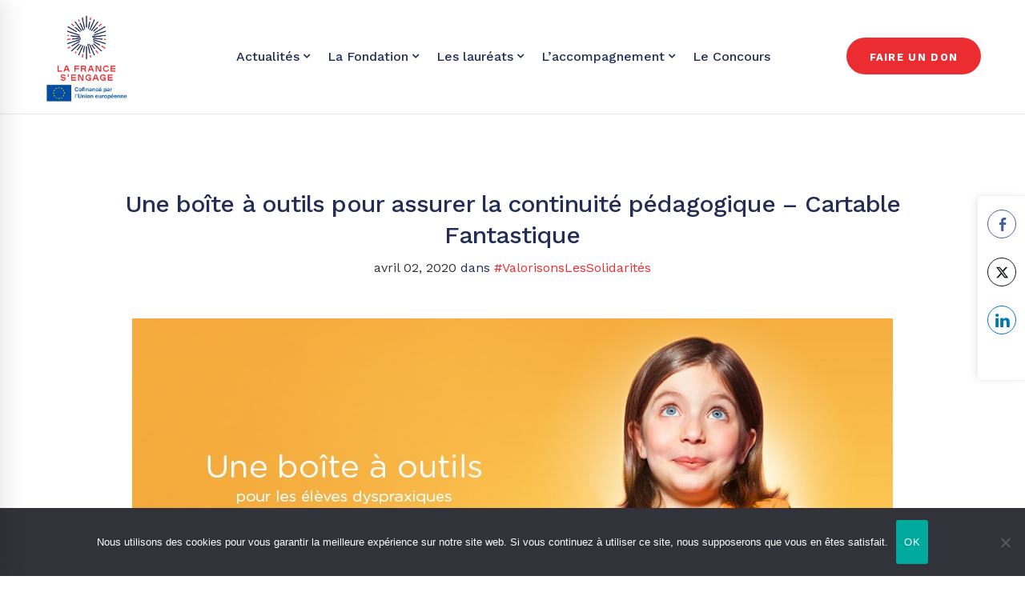

--- FILE ---
content_type: text/html; charset=UTF-8
request_url: https://fondationlafrancesengage.org/une-boite-a-outils-pour-assurer-la-continuite-pedagogique-cartable-fantastique/
body_size: 20364
content:
<!DOCTYPE html>
<html lang="fr-FR">
<head>
	<meta charset="UTF-8">
	<meta name="viewport" content="width=device-width, initial-scale=1">
	<link rel="profile" href="http://gmpg.org/xfn/11">
		<meta name='robots' content='index, follow, max-image-preview:large, max-snippet:-1, max-video-preview:-1' />

	<!-- This site is optimized with the Yoast SEO plugin v21.6 - https://yoast.com/wordpress/plugins/seo/ -->
	<title>Une boîte à outils pour assurer la continuité pédagogique - Cartable Fantastique - Fondation la France s’engage</title>
	<meta name="description" content="L’édition 2020 du Prix international soutient des projets qui contribuent au développement du pouvoir d’agir des femmes." />
	<link rel="canonical" href="https://fondationlafrancesengage.org/une-boite-a-outils-pour-assurer-la-continuite-pedagogique-cartable-fantastique/" />
	<meta property="og:locale" content="fr_FR" />
	<meta property="og:type" content="article" />
	<meta property="og:title" content="Une boîte à outils pour assurer la continuité pédagogique - Cartable Fantastique - Fondation la France s’engage" />
	<meta property="og:description" content="L’édition 2020 du Prix international soutient des projets qui contribuent au développement du pouvoir d’agir des femmes." />
	<meta property="og:url" content="https://fondationlafrancesengage.org/une-boite-a-outils-pour-assurer-la-continuite-pedagogique-cartable-fantastique/" />
	<meta property="og:site_name" content="Fondation la France s’engage" />
	<meta property="article:published_time" content="2020-04-02T10:40:23+00:00" />
	<meta property="og:image" content="https://fondationlafrancesengage.org/wp-content/uploads/2020/04/SlideHome-950x388.jpg" />
	<meta property="og:image:width" content="950" />
	<meta property="og:image:height" content="388" />
	<meta property="og:image:type" content="image/jpeg" />
	<meta name="author" content="Richard Ménasé" />
	<meta name="twitter:card" content="summary_large_image" />
	<script type="application/ld+json" class="yoast-schema-graph">{"@context":"https://schema.org","@graph":[{"@type":"WebPage","@id":"https://fondationlafrancesengage.org/une-boite-a-outils-pour-assurer-la-continuite-pedagogique-cartable-fantastique/","url":"https://fondationlafrancesengage.org/une-boite-a-outils-pour-assurer-la-continuite-pedagogique-cartable-fantastique/","name":"Une boîte à outils pour assurer la continuité pédagogique - Cartable Fantastique - Fondation la France s’engage","isPartOf":{"@id":"https://fondationlafrancesengage.org/#website"},"primaryImageOfPage":{"@id":"https://fondationlafrancesengage.org/une-boite-a-outils-pour-assurer-la-continuite-pedagogique-cartable-fantastique/#primaryimage"},"image":{"@id":"https://fondationlafrancesengage.org/une-boite-a-outils-pour-assurer-la-continuite-pedagogique-cartable-fantastique/#primaryimage"},"thumbnailUrl":"https://fondationlafrancesengage.org/wp-content/uploads/2020/04/SlideHome-950x388.jpg","datePublished":"2020-04-02T10:40:23+00:00","dateModified":"2020-04-02T10:40:23+00:00","author":{"@id":"https://fondationlafrancesengage.org/#/schema/person/9b2220bae817e73fba69d6d5c25cf5b8"},"description":"L’édition 2020 du Prix international soutient des projets qui contribuent au développement du pouvoir d’agir des femmes.","breadcrumb":{"@id":"https://fondationlafrancesengage.org/une-boite-a-outils-pour-assurer-la-continuite-pedagogique-cartable-fantastique/#breadcrumb"},"inLanguage":"fr-FR","potentialAction":[{"@type":"ReadAction","target":["https://fondationlafrancesengage.org/une-boite-a-outils-pour-assurer-la-continuite-pedagogique-cartable-fantastique/"]}]},{"@type":"ImageObject","inLanguage":"fr-FR","@id":"https://fondationlafrancesengage.org/une-boite-a-outils-pour-assurer-la-continuite-pedagogique-cartable-fantastique/#primaryimage","url":"https://fondationlafrancesengage.org/wp-content/uploads/2020/04/SlideHome-950x388.jpg","contentUrl":"https://fondationlafrancesengage.org/wp-content/uploads/2020/04/SlideHome-950x388.jpg","width":950,"height":388},{"@type":"BreadcrumbList","@id":"https://fondationlafrancesengage.org/une-boite-a-outils-pour-assurer-la-continuite-pedagogique-cartable-fantastique/#breadcrumb","itemListElement":[{"@type":"ListItem","position":1,"name":"Accueil","item":"https://fondationlafrancesengage.org/"},{"@type":"ListItem","position":2,"name":"Une boîte à outils pour assurer la continuité pédagogique &#8211; Cartable Fantastique"}]},{"@type":"WebSite","@id":"https://fondationlafrancesengage.org/#website","url":"https://fondationlafrancesengage.org/","name":"Fondation la France s’engage","description":"","potentialAction":[{"@type":"SearchAction","target":{"@type":"EntryPoint","urlTemplate":"https://fondationlafrancesengage.org/?s={search_term_string}"},"query-input":"required name=search_term_string"}],"inLanguage":"fr-FR"},{"@type":"Person","@id":"https://fondationlafrancesengage.org/#/schema/person/9b2220bae817e73fba69d6d5c25cf5b8","name":"Richard Ménasé","image":{"@type":"ImageObject","inLanguage":"fr-FR","@id":"https://fondationlafrancesengage.org/#/schema/person/image/","url":"https://secure.gravatar.com/avatar/47c824b4ac7f7a1819a036b304ae2fbd?s=96&d=mm&r=g","contentUrl":"https://secure.gravatar.com/avatar/47c824b4ac7f7a1819a036b304ae2fbd?s=96&d=mm&r=g","caption":"Richard Ménasé"},"url":"https://fondationlafrancesengage.org/author/richard/"}]}</script>
	<!-- / Yoast SEO plugin. -->



<link rel="alternate" type="application/rss+xml" title="Fondation la France s’engage &raquo; Flux" href="https://fondationlafrancesengage.org/feed/" />
<link rel="alternate" type="application/rss+xml" title="Fondation la France s’engage &raquo; Flux des commentaires" href="https://fondationlafrancesengage.org/comments/feed/" />
<style type="text/css">
img.wp-smiley,
img.emoji {
	display: inline !important;
	border: none !important;
	box-shadow: none !important;
	height: 1em !important;
	width: 1em !important;
	margin: 0 0.07em !important;
	vertical-align: -0.1em !important;
	background: none !important;
	padding: 0 !important;
}
</style>
	<link rel='stylesheet' id='cookie-notice-front-css' href='https://fondationlafrancesengage.org/wp-content/plugins/cookie-notice/css/front.min.css' type='text/css' media='all' />
<link data-minify="1" rel='stylesheet' id='ssb-front-css-css' href='https://fondationlafrancesengage.org/wp-content/cache/min/1/wp-content/plugins/simple-social-buttons/assets/css/front.css?ver=1756736173' type='text/css' media='all' />
<link data-minify="1" rel='stylesheet' id='insight-style-css' href='https://fondationlafrancesengage.org/wp-content/cache/min/1/wp-content/themes/tm-moody/style.css?ver=1756736174' type='text/css' media='all' />
<style id='insight-style-inline-css' type='text/css'>
body{background-color:#fff;}
input.wpcf7-form-control.wpcf7-text,
select.wpcf7-form-control.wpcf7-select {
  background-color: #ffeb7a !important;
  color: #000;
  padding-left: 20px;
  padding-right: 20px;
}


.tm-contact-form-7 .wpcf7-form-control.wpcf7-textarea {
    margin: 0;
    margin-bottom: 20px;
    background-color: #ffeb7a !important;
    color: #000;
    padding-left: 20px;
    padding-right: 20px;
}

.tm-contact-form-7 .wpcf7-textarea {
    height: 150px;
}

h3.portfolio-title {
    text-align: center;
}

.portfolio-categories {
    text-align: center;
}

.portfolio-details-social {
    display: none;
}

ul.portfolio-details-list {
    display: none;
}

.single-portfolio-style-gallery .portfolio-details-content, .single-portfolio-style-slider .portfolio-details-content, .single-portfolio-style-video .portfolio-details-content {
    margin-bottom: 0;
    padding-top: 100px;
}


.portfolio-details-content img.vc_single_image-img.attachment-full {
    width: 100%;
}


.page-title-bar-inner {
    background-size: cover;
}

div.simplesocialbuttons.simplesocialbuttons-float-right-center {
    /* position: absolute; */
    /* top: 200px; */
    /* right: 100%; */
    /* display: block; */
    width: 60px;
    padding: 10px;
    line-height: 60px;
    border: 1px solid #eeeeee;
    border-right: 0;
    border-radius: 5px 0 0 5px;
    background: #ffffff;
    color: #182141;
    text-align: center;
    font-size: 22px;
    box-shadow: -3px 0px 10px -2px rgba(0, 0, 0, 0.1);
}

.p-footer p {
    margin: 0;
}

.tm-social-networks .item {
    list-style-type: none;
    margin: 0 0 12px;
}
.post-overlay-content-inner {
    height: 110px;
}

.subscribe-form {
    margin-bottom: 2px;
}

ul#tm-social-networks-5bfe4f875ce57 li:nth-child(1) a:hover {
    color: #1da1f2;
}

ul#tm-social-networks-5bfe4f875ce57 li:nth-child(2) a:hover {
    color: #3b5998;
}

ul#tm-social-networks-5bfe4f875ce57 li:nth-child(3) a:hover {
    color: #0077b5;
}

.tm-mailchimp-form.style-2 button:hover {
    background: #000;
    color: #00ad63;
    border-color: #000;
}

div#comments {
    display: none;
}
.post-share {
    display: none;
}

.page-open-mobile-menu i, .page-open-main-menu i, .popup-search-wrap i, .mini-cart .mini-cart-icon, .header-social-networks a {
    color: #000 !important;
}

        .header05.mobile-menu .page-header-inner .container-fluid {
 padding: inherit !important;
}

@media (min-width: 544px) {
    .header05.mobile-menu .page-header-inner .container-fluid {
    max-width: 576px;
}
}

@media (min-width: 768px) {
    .header05.mobile-menu .page-header-inner .container-fluid {
   max-width: 720px;
}
}


@media (min-width: 992px) {
    .header05.mobile-menu .page-header-inner .container-fluid {
    max-width: 940px;
}
}

@media (min-width: 1200px) {
        .header05.mobile-menu .page-header-inner .container-fluid {
 max-width: 1200px;
}
}

.header05 .page-header-inner .container-fluid {
    padding-left: 1vw;
    padding-right: 1vw;
    max-width: 1200px;
}

body.portfolio-template-default .wpb_column.vc_column_container.vc_col-sm-8 h3.heading {
    font-size: 30px !important;
}

body.portfolio-template-default .wpb_column.vc_column_container.vc_col-sm-4 .tm-button {
    color: #50209d !important;
    border-color: #fff !important;
}

body.portfolio-template-default .wpb_column.vc_column_container.vc_col-sm-4 .tm-button:hover {
    color: #fff !important;
    border-color: #fff !important;
}


.header-sticky-button, .header-on-top-button {
    background-color: #eb2d32 !important;
    border: 2px solid !important;
    border-color: rgb(255, 217, 0);
}

.header-sticky-button:hover, .header-on-top-button:hover {
    background-color: rgb(255, 255, 255) !important;
    border-color: #eb2d32 !important;
    color: #eb2d32 !important;
}

.single-post .page-content {
    padding-top: 100px;
    padding-bottom: 0px;
}


.single-post .entry-footer {
    display: none;
}

.single-post .page-main-content .entry-content {
    margin: -1px;
}

li#menu-item-7417 {
    display: none;
}

@media (max-width: 1200px) {
    .header-button {
    display: none;
}
		
li#menu-item-7417 {
    display: block;
}
}

/* CUSTOM CODE */
.page-header {
		border-bottom: 1px solid rgba(35, 45, 85, 0.1) !important;
}

.page-footer-inner, 
.page-footer-inner a {
			color: white !important;
		}
	
.page-footer-inner a:hover {
			color: #eb2d32 !important;
		}

.page-slider {
		padding-top: 130px;
}

				.primary-font, .tm-button, button, input, select, textarea{ font-family: Work Sans }
				.primary-font-important { font-family: Work Sans !important }
				::-moz-selection { color: #fff; background-color: #eb2d32 }
				::selection { color: #fff; background-color: #eb2d32 }
				body{font-size: 16px}
				h1,.h1{font-size: 39.2px}
				h2,.h2{font-size: 25.2px}
				h3,.h3{font-size: 22.4px}
				h4,.h4{font-size: 16.8px}
				h5,.h5{font-size: 14px}
				h6,.h6{font-size: 9.8px}

				@media (min-width: 544px) and (max-width: 1199px) {
					body{font-size: calc(16px + (16 - 16) * ((100vw - 554px) / 646))}
					h1,.h1{font-size: calc(39.2px + (56 - 39.2) * ((100vw - 554px) / 646))}
					h2,.h2{font-size: calc(25.2px + (36 - 25.2) * ((100vw - 554px) / 646))}
					h3,.h3{font-size: calc(22.4px + (32 - 22.4) * ((100vw - 554px) / 646))}
					h4,.h4{font-size: calc(16.8px + (24 - 16.8) * ((100vw - 554px) / 646))}
					h5,.h5{font-size: calc(14px + (20 - 14) * ((100vw - 554px) / 646))}
					h6,.h6{font-size: calc(9.8px + (14 - 9.8) * ((100vw - 554px) / 646))}
				}
			
            .gradient-text-1 {
                background: -webkit-linear-gradient(left, #232d55 25%, #eb2d32 80% );
                background: linear-gradient(left, #232d55 25%, #eb2d32 80%);
                -webkit-background-clip: text;
	            -webkit-text-fill-color: transparent;
            }
            .tm-sticky-kit.is_stuck { 
				padding-top: 121px; 
			}.boxed {
                max-width: 1200px;
            }
            @media (min-width: 1200px) { .container {
				max-width: 1200px;
			}}.primary-color,
				.topbar a,
				a.liked,
				.page-popup-search .search-field,
				.page-popup-search .search-field:focus,
				.page-popup-search .form-description,
				.tm-swiper.nav-style-3 .swiper-nav-button:hover,
				.tm-swiper.nav-style-6 .swiper-nav-button:hover,
				.preview-icon-list span:before,
				.tm-button,
				.tm-button.style-text .button-icon,
				.tm-box-icon.style-1 .icon,
				.tm-box-icon.style-2 .heading,
				.tm-box-icon.style-3 .icon,
				.tm-box-icon.style-4 .icon, 
				.wpcf7-text.wpcf7-text, .wpcf7-textarea,
				.tm-team-member .position,
				.tm-team-member .social-networks a:hover,
				.tm-testimonial.style-1 .testimonial-by-line,
				.tm-testimonial.style-2 .testimonial-by-line,
				.tm-pricing .tm-pricing-list > li > i,
				.highlight-text mark, .typed-text mark, .typed-text-2 mark,
				.typed-text .typed-cursor, .typed-text-2 .typed-cursor,
				.tm-twitter a:hover,
				.page-content .widget .tm-twitter a:hover,
				.tm-list--auto-numbered .tm-list__marker,
				.tm-list--manual-numbered .tm-list__marker,
				.tm-list__icon,
				.tm-info-boxes.style-metro .grid-item.skin-secondary .box-title,
				.tm-slider-icon-list .marker,
				.tm-social-networks .link:hover,
				.tm-counter.style-1 .number-wrap,
				.tm-countdown.skin-dark .number,
				.tm-countdown.skin-dark .separator,
				.tm-countdown.skin-light .number,
				.cs-countdown .number,
				.page-template-maintenance .maintenance-title,
				.tm-grid-wrapper .btn-filter:hover .filter-text, .tm-grid-wrapper .btn-filter.current .filter-text, 
				.tm-blog .post-read-more .btn-icon,
				.tm-blog .post-read-more:hover .btn-text,
				.tm-blog.style-list .post-title a:hover,
				.tm-blog.style-list .post-categories,
				.tm-blog.style-list .post-item .post-link a:hover,
				.tm-blog.style-grid .post-title a:hover,
				.tm-blog.style-grid .post-categories,
				.tm-blog.style-grid_feature .post-title a:hover,
				.tm-blog.style-grid_feature .post-categories,
				.tm-blog.style-grid_feature .post-link a:hover,
				.tm-blog.style-grid_classic .post-title a:hover,
				.tm-blog.style-grid_classic .post-categories,
				.tm-blog.style-grid_classic .post-link a:hover,
				.tm-blog.style-grid_simple .post-title a:hover,
				.tm-blog.style-grid_simple .post-categories,
				.tm-blog.style-grid_classic .comment-icon,
				.tm-blog.style-carousel .post-title a:hover,
				.tm-blog.style-carousel .post-categories,
				.tm-blog.style-magazine .post-title a:hover,
				.tm-blog.style-magazine .post-categories,
				.tm-blog.style-metro .post-title a:hover,
				.tm-blog.style-metro .post-categories,
				.tm-blog.style-grid_left_image .post-title a:hover,
				.tm-blog.style-grid_left_image .post-categories,
				.tm-blog.style-grid_flip_box .front .post-categories,
				.tm-blog.style-grid_modern .post-title a:hover,
				.tm-blog.style-grid_modern .post-categories,
				.tm-portfolio [data-overlay-animation='faded'] .post-overlay-title a:hover,
				.tm-portfolio [data-overlay-animation='faded'] .post-overlay-categories,
				.tm-portfolio [data-overlay-animation='modern'] .post-overlay-title a:hover,
				.tm-portfolio [data-overlay-animation='modern'] .post-overlay-categories,
				.tm-portfolio [data-overlay-animation='zoom'] .post-overlay-title a:hover,
				.tm-portfolio [data-overlay-animation='zoom'] .post-overlay-categories,
				.tm-portfolio [data-overlay-animation='zoom2'] .post-overlay-title a:hover,
				.tm-portfolio [data-overlay-animation='zoom2'] .post-overlay-categories,
				.tm-portfolio.style-full-wide-slider .post-overlay-categories,
				.tm-portfolio.style-full-wide-slider .post-overlay-title a:hover,
				.page-template-portfolio-fullscreen-slider .portfolio-categories,
				.page-template-portfolio-fullscreen-slider .portfolio-title a:hover,
				.page-template-portfolio-fullscreen-split-slider .portfolio-categories,
				.page-template-portfolio-fullscreen-split-slider .portfolio-title a:hover,
				.page-template-portfolio-fullscreen-split-slider .tm-social-network a:hover,
				.page-template-portfolio-fullscreen-split-slider-2 .portfolio-categories,
				.page-template-portfolio-fullscreen-split-slider-2 .portfolio-title a:hover,
				.page-template-portfolio-fullscreen-slider-center .portfolio-categories,
				.page-template-portfolio-fullscreen-slider-center .portfolio-title a:hover,
				.tm-accordion .accordion-section.active .accordion-title,
				.tm-accordion .accordion-title:hover,
				.tm-pricing.style-3 .price,
				.tm-twitter .tweet:before,
				.page-template-one-page-scroll[data-row-skin='dark'] #fp-nav ul li .fp-tooltip,
				.page-content .widget a:hover,
				.single-portfolio .portfolio-categories,
				.single-portfolio .post-share a:hover,
				.single-portfolio .portfolio-link a:hover,
				.single-portfolio .related-post-item .post-overlay-categories,
				.single-portfolio .related-portfolio-wrap .post-overlay-title a:hover,
				.single-post .post-categories,
				.single-post .page-main-content .post-tags a:hover,
				.single-post .related-posts .related-post-title a:hover,
				.single-post .blog-header-image .insight_core_breadcrumb a:hover,
				.search-results .page-main-content .search-form .search-submit:hover, .search-no-results .page-main-content .search-form .search-submit:hover,
				.gmap-marker-content,
				.vc_tta-color-primary.vc_tta-style-outline .vc_tta-panel .vc_tta-panel-title>a,
				.widget_search .search-submit:hover i, .widget_product_search .search-submit:hover i,
				.comment-list .comment-datetime:before { 
					color: #eb2d32 
				}.primary-color-important,
				.primary-color-hover-important:hover,
				.widget_categories a:hover, .widget_categories .current-cat-ancestor > a, .widget_categories .current-cat-parent > a, .widget_categories .current-cat > a {
					color: #eb2d32!important;
				}.primary-background-color,
				.lg-progress-bar .lg-progress,
				.tm-swiper.nav-style-4 .swiper-nav-button,
				.tm-button.style-flat.tm-button-primary,
				.tm-button.style-flat.tm-button-secondary:hover,
				.tm-button.style-outline.tm-button-primary:hover,
				.tm-team-member.style-1 .info-footer:after,
				.tm-social-networks.style-icons-with-border .link:hover,
				.tm-gradation .count, .tm-gradation .count-wrap:before, .tm-gradation .count-wrap:after,
				.tm-popup-video.style-poster .video-play,
				.tm-popup-video.style-poster-2 .video-play,
				.tm-popup-video.style-button .video-play,
				.tm-popup-video.style-button-4 .video-play,
				.tm-pricing.style-3.tm-pricing-featured .inner,
				.tm-timeline ul li:after,
				.tm-box-icon.style-6:hover .content-wrap,
				.tm-box-icon.style-7:hover .content-wrap,
				.tm-info-boxes.style-metro .grid-item.skin-primary,
				.tm-info-boxes.style-grid .box-info-wrapper:hover .box-info,
				.tm-blog.style-grid_flip_box .back .content-wrap:before,
				.tm-swiper.pagination-style-3 .swiper-pagination-bullet.swiper-pagination-bullet-active:before,
				.tm-contact-form-7.skin-light .wpcf7-submit:hover,
				.tm-mailchimp-form.style-3 button:hover,
				.tm-accordion .accordion-title:after,
				.tm-grid-wrapper .btn-filter:hover .filter-text:after, .tm-grid-wrapper .btn-filter.current .filter-text:after,
				.single-portfolio .swiper-nav-button:hover,
				.scrollup,
				.maintenance-progress-bar,
				.maintenance-progress:before,
				.page-loading .sk-child,
				.page-preloader .object,
				.portfolio-details-gallery .gallery-item .overlay,
				.wpb-js-composer .vc_tta.vc_general.vc_tta-style-moody-04 .vc_active .vc_tta-icon,
				.vc_tta-color-primary.vc_tta-style-classic .vc_tta-tab>a,
				.vc_tta-color-primary.vc_tta-style-classic .vc_tta-panel .vc_tta-panel-heading,
				.vc_tta-tabs.vc_tta-color-primary.vc_tta-style-modern .vc_tta-tab > a,
				.vc_tta-color-primary.vc_tta-style-modern .vc_tta-panel .vc_tta-panel-heading,
				.vc_tta-color-primary.vc_tta-style-flat .vc_tta-panel .vc_tta-panel-body,
				.vc_tta-color-primary.vc_tta-style-flat .vc_tta-panel .vc_tta-panel-heading,
				.vc_tta-color-primary.vc_tta-style-flat .vc_tta-tab>a,
				.vc_tta-color-primary.vc_tta-style-outline .vc_tta-panel:not(.vc_active) .vc_tta-panel-heading:focus,
				.vc_tta-color-primary.vc_tta-style-outline .vc_tta-panel:not(.vc_active) .vc_tta-panel-heading:hover,
				.vc_tta-color-primary.vc_tta-style-outline .vc_tta-tab:not(.vc_active) >a:focus,
				.vc_tta-color-primary.vc_tta-style-outline .vc_tta-tab:not(.vc_active) >a:hover {
					background-color: #eb2d32;
				}.primary-background-color-important,
				.primary-background-color-hover-important:hover,
				.mejs-controls .mejs-time-rail .mejs-time-current {
					background-color: #eb2d32!important;
				}.primary-border-color,
				.page-template-portfolio-fullscreen-split-slider #multiscroll-nav .active span,
				.lg-outer .lg-thumb-item.active, .lg-outer .lg-thumb-item:hover,
				.tm-button.style-outline.tm-button-primary,
				.tm-contact-form-7.skin-light .wpcf7-submit,
				.tm-social-networks.style-icons-with-border .link:hover,
				.wpb-js-composer .vc_tta.vc_general.vc_tta-style-moody-04 .vc_active .vc_tta-icon,
				.vc_tta-color-primary.vc_tta-style-classic .vc_tta-panel .vc_tta-panel-heading,
				.vc_tta-color-primary.vc_tta-style-outline .vc_tta-panel .vc_tta-panel-heading,
				.vc_tta-color-primary.vc_tta-style-outline .vc_tta-controls-icon::after,
				.vc_tta-color-primary.vc_tta-style-outline .vc_tta-controls-icon::before,
				.vc_tta-color-primary.vc_tta-style-outline .vc_tta-panel .vc_tta-panel-body,
				.vc_tta-color-primary.vc_tta-style-outline .vc_tta-panel .vc_tta-panel-body::after,
				.vc_tta-color-primary.vc_tta-style-outline .vc_tta-panel .vc_tta-panel-body::before,
				.vc_tta-tabs.vc_tta-color-primary.vc_tta-style-outline .vc_tta-tab > a,
				.tagcloud a:hover {
					border-color: #eb2d32;
				}.primary-border-color-important,
				.primary-border-color-hover-important:hover {
					border-color: #eb2d32!important;
				}.tm-grid-wrapper .filter-counter:before {
					border-top-color: #eb2d32;
				}.page-popup-search .search-field:-webkit-autofill {
				-webkit-text-fill-color: #eb2d32;
			}.popup-search-opened .page-popup-search .search-field,
			.tm-box-icon.style-7 .content-wrap
			{
				border-bottom-color: #eb2d32;
			}.tm-blockquote.style-3.skin-light path,
			.tm-testimonial.style-6 svg{
				fill: #eb2d32;
			}.tm-box-icon.style-6 .tm-svg *,
			.tm-box-icon.style-7 .tm-svg *
			{
				stroke: #eb2d32;
			}.tm-info-boxes.style-grid .box-info-wrapper:hover .box-info,
			.tm-blog.style-grid_flip_box .tm-rotate-box .back,
			.tm-box-icon.style-6:hover .content-wrap
			{
				box-shadow: -6px 12px 20px rgba(235,45,50,0.17);
			}.secondary-color,
				.tm-button.style-outline.tm-button-secondary,
				.tm-button.style-text.tm-button-secondary .button-icon,
				.tm-button.style-text.tm-button-secondary:hover,
				.tm-drop-cap.style-1 .drop-cap,
				.tm-pricing.style-1 .price, .tm-pricing.style-1 .period,
				.tm-pricing.style-2 .price, .tm-pricing.style-2 .period,
				.tm-twitter a,
				.page-content .widget .tm-twitter a,
				.tm-info-boxes.style-metro .grid-item.skin-primary .box-title,
				.tm-blog.style-list .post-categories a:hover,
				.tm-blog.style-list .post-item .post-link a,
				.tm-blog.style-list .post-categories a:hover,
				.tm-blog.style-grid_feature .post-link a,
				.tm-blog.style-grid_feature .post-categories a:hover,
				.tm-blog.style-grid_classic .post-categories a:hover,
				.tm-blog.style-grid_simple .post-categories a:hover,
				.tm-blog.style-magazine .post-categories a:hover,
				.tm-blog.style-grid_left_image .post-categories a:hover,
				.tm-blog.style-grid_modern .post-categories a:hover,
				.tm-portfolio [data-overlay-animation='zoom'] .post-overlay-categories a:hover,
				.tm-portfolio [data-overlay-animation='zoom2'] .post-overlay-categories a:hover,
				.tm-portfolio.style-full-wide-slider .post-overlay-categories a:hover,
				.skin-secondary .wpcf7-text.wpcf7-text, .skin-secondary .wpcf7-textarea,
				.tm-menu .menu-price,
				.wpb-js-composer .vc_tta-style-moody-01 .vc_tta-tab,
				.wpb-js-composer .vc_tta-style-moody-03 .vc_tta-tab,
				.page-content .tm-custom-menu.style-1 .menu a:hover,
				.page-template-portfolio-fullscreen-split-slider-2 .portfolio-categories a:hover,
				.single-post .post-categories a:hover,
				.single-post .page-main-content .post-tags span,
				.single-portfolio .portfolio-link a,
				.single-portfolio .portfolio-categories a:hover,
				.tm-view-demo-icon .item-icon,
				.menu--primary .menu-item-feature,
				.gmap-marker-title,
				.page-links > a,
				.comment-nav-links li a, .comment-nav-links li span,
				.page-pagination li a, .page-pagination li span { 
					color: #232d55 
				}.secondary-color-important,
				.secondary-color-hover-important:hover {
					color: #232d55!important;
				}.secondary-background-color,
				.page-loading,
				.page-popup-search,
				.page-close-mobile-menu i, .page-close-mobile-menu i:before, .page-close-mobile-menu i:after,
				.animated-dot .middle-dot,
				.animated-dot div[class*='signal'],
				.tm-gallery .overlay,
				.tm-grid-wrapper .filter-counter,
				.tm-blog.style-list .post-quote,
				.tm-blog.style-grid .post-overlay,
				.tm-blog.style-carousel .post-overlay,
				.tm-blog.style-grid_feature .post-quote,
				.tm-blog.style-grid_classic .format-quote,
				.tm-blog.style-magazine .post-thumbnail,
				.tm-blog.style-metro .post-thumbnail,
				.tm-drop-cap.style-2 .drop-cap,
				.tm-info-boxes.style-metro .grid-item.skin-secondary,
				.tm-button.style-flat.tm-button-primary:hover,
				.tm-button.style-flat.tm-button-secondary,
				.tm-button.style-outline.tm-button-secondary:hover,
				.tm-blockquote.skin-dark,
				.tm-view-demo .overlay-content,
				.tm-mailchimp-form.style-3 button,
				.tm-swiper.nav-style-4 .swiper-nav-button:hover,
				.wpb-js-composer .vc_tta-style-moody-01 .vc_tta-tab.vc_active > a,
				.wpb-js-composer .vc_tta-style-moody-03 .vc_tta-tab.vc_active > a,
				.page-template-fullscreen-split-feature .tm-social-network a span:after,
				.single-post .post-feature .post-link,
				.single-post .post-feature .post-quote,
				.page-links > span, .page-links > a:hover, .page-links > a:focus,
				.comment-nav-links li a:hover, .comment-nav-links li a:focus, .comment-nav-links li .current,
				.page-pagination li a:hover, .page-pagination li a:focus, .page-pagination li .current {
					background-color: #232d55;
				}.secondary-background-color-important,
				.secondary-background-color-hover-important:hover {
					background-color: #232d55!important;
				}.secondary-border-color,
				.tm-button.style-outline.tm-button-secondary,
				.tm-button.style-text span,
				.tm-blog.style-grid .post-item:hover,
				.tm-blog.style-carousel .post-item:hover,
				.page-links > span, .page-links > a:hover, .page-links > a:focus,
				.comment-nav-links li a:hover, .comment-nav-links li a:focus, .comment-nav-links li .current,
				.page-pagination li a:hover, .page-pagination li a:focus, .page-pagination li .current {
					border-color: #232d55;
				}.secondary-border-color-important,
				.secondary-border-color-hover-important:hover,
				#fp-nav ul li a.active span, .fp-slidesNav ul li a.active span {
					border-color: #232d55!important;
				}.wpb-js-composer .vc_tta-style-moody-01 .vc_tta-tab.vc_active:after {
					border-top-color: #232d55;
				}.wpb-js-composer .vc_tta-style-moody-03 .vc_tta-tab.vc_active:after {
				border-left-color: #232d55;
			}.wpb-js-composer .vc_tta-style-moody-02 .vc_tta-tab.vc_active,
				.header04 .navigation .menu__container > .current-menu-item > a > .menu-item-title,
				.header04 .navigation .menu__container > li > a:hover > .menu-item-title {
					border-bottom-color: #232d55;
				}.tm-blockquote.skin-light path{
				fill: #232d55;
			}.page-footer .widgettitle { color: #ffffff; }.page-footer { color: #999999; }
			                .page-footer a,
			                .page-footer .widget_recent_entries li a,
			                .page-footer .widget_recent_comments li a,
			                .page-footer .widget_archive li a,
			                .page-footer .widget_categories li a,
			                .page-footer .widget_meta li a,
			                .page-footer .widget_product_categories li a,
			                .page-footer .widget_rss li a,
			                .page-footer .widget_pages li a,
			                .page-footer .widget_nav_menu li a,
			                .page-footer .insight-core-bmw li a { 
			                    color: #999999;
			                }
			                .page-footer a:hover,
			                .page-footer .widget_recent_entries li a:hover,
			                .page-footer .widget_recent_comments li a:hover,
			                .page-footer .widget_archive li a:hover,
			                .page-footer .widget_categories li a:hover,
			                .page-footer .widget_meta li a:hover,
			                .page-footer .widget_product_categories li a:hover,
			                .page-footer .widget_rss li a:hover,
			                .page-footer .widget_pages li a:hover,
			                .page-footer .widget_nav_menu li a:hover,
			                .page-footer .insight-core-bmw li a:hover {
			                    color: #45deb0; 
			                }.lg-backdrop { background-color: #000 !important; }
</style>
<link rel='stylesheet' id='insight-child-style-css' href='https://fondationlafrancesengage.org/wp-content/themes/tm-moody-child/style.css' type='text/css' media='all' />
<link data-minify="1" rel='stylesheet' id='js_composer_front-css' href='https://fondationlafrancesengage.org/wp-content/cache/min/1/wp-content/plugins/js_composer-s/assets/css/js_composer.min.css?ver=1756736174' type='text/css' media='all' />
<link data-minify="1" rel='stylesheet' id='sib-front-css-css' href='https://fondationlafrancesengage.org/wp-content/cache/min/1/wp-content/plugins/mailin/css/mailin-front.css?ver=1756736174' type='text/css' media='all' />
<link rel='stylesheet' id='kirki-styles-theme-css' href='https://fondationlafrancesengage.org/wp-content/plugins/insight-core-s//libs/kirki/assets/css/kirki-styles.css' type='text/css' media='all' />
<style id='kirki-styles-theme-inline-css' type='text/css'>
.page-header-inner{background-color:#fff;border-bottom-color:rgba(0,0,0,0);background-repeat:no-repeat;background-position:center center;background-attachment:scroll;padding-top:0px;padding-bottom:0px;margin-top:0px;margin-bottom:0px;-webkit-background-size:cover;-moz-background-size:cover;-ms-background-size:cover;-o-background-size:cover;background-size:cover;}.header04 .page-header-inner{border-right-color:rgba(0,0,0,0);}.page-header-inner .page-header-widgets{color:#999;}.page-header-inner .page-header-widgets a{color:#999;}.page-open-mobile-menu i, .page-open-main-menu i, .popup-search-wrap i, .mini-cart .mini-cart-icon, .header-social-networks a{color:#fff;}.page-open-mobile-menu:hover i, .page-open-main-menu:hover i, .popup-search-wrap:hover i, .mini-cart .mini-cart-icon:hover, .header-social-networks a:hover{color:#45deb0;}.headroom--not-top .page-header-inner{height:91px;padding-top:0px;padding-bottom:0px;background:rgba( 255, 255, 255, 1 );}.headroom--not-top.headroom--not-top .menu--primary .menu__container > li > a,.headroom--not-top.headroom--not-top .menu--primary .menu__container > ul > li >a{padding-top:25px;padding-bottom:26px;padding-left:22px;padding-right:22px;}.headroom--not-top .menu--primary > ul > li > a{color:#232d55;}.headroom--not-top .menu--primary > ul > li:hover > a, .headroom--not-top .menu--primary > ul > li > a:focus, .headroom--not-top .menu--primary > ul > li.current-menu-item > a, .headroom--not-top .menu--primary > ul > li.current-menu-item > a .menu-item-title{color:#eb2d32;}.headroom--not-top .menu--primary .menu__container > li.menu-item-has-children > a:after{color:rgba(17,17,17 ,0.5);}.headroom--not-top .menu--primary .menu__container > li.menu-item-has-children:hover > a:after{color:#eb2d32;}.headroom--not-top .menu--primary .sm-simple > li:hover > a .menu-item-title:after, .headroom--not-top .menu--primary .sm-simple > li.current-menu-item > a .menu-item-title:after, .headroom--not-top .menu--primary .sm-simple > li.current-menu-parent > a .menu-item-title:after{background-color:#eb2d32;}.headroom--not-top .page-open-mobile-menu i, .headroom--not-top .page-open-main-menu i, .headroom--not-top .popup-search-wrap i, .headroom--not-top .mini-cart .mini-cart-icon, .headroom--not-top .header-social-networks a{color:#333;}.headroom--not-top .page-open-mobile-menu:hover i, .headroom--not-top .page-open-main-menu:hover i, .headroom--not-top .popup-search-wrap:hover i, .headroom--not-top .mini-cart .mini-cart-icon:hover, .headroom--not-top .header-social-networks a:hover{color:#eb2d32;}.page-top-bar-01{padding-top:11px;padding-bottom:11px;margin-top:0px;margin-bottom:0px;border-bottom-color:#eee;color:#aaa;}.page-top-bar-01, .page-top-bar-01 a{font-family:"Work Sans", Helvetica, Arial, sans-serif;font-weight:400;letter-spacing:0em;line-height:1.8;font-size:35px;}.page-top-bar-01 a{color:#aaa;}.page-top-bar-01 a:hover, .page-top-bar-01 a:focus{color:#45deb0;}.page-top-bar-01 .top-bar-info .info-icon{color:#45deb0;}.page-top-bar-02{padding-top:0px;padding-bottom:0px;margin-top:0px;margin-bottom:0px;border-bottom-color:#eee;color:#aaa;}.page-top-bar-02, .page-top-bar-02 a{font-family:"Work Sans", Helvetica, Arial, sans-serif;font-weight:500;letter-spacing:0em;line-height:1.8;font-size:15px;}.page-top-bar-02 a{color:#aaa;}.page-top-bar-02 a:hover, .page-top-bar-02 a:focus{color:#45deb0;}.page-top-bar-02 .top-bar-info .info-icon{color:#D8D8D8;}.desktop-menu .menu--primary .menu__container > li > a{padding-top:30px;padding-bottom:30px;padding-left:15px;padding-right:15px;}.desktop-menu .menu--primary .menu__container > li{margin-top:0px;margin-bottom:0px;margin-left:0px;margin-right:0px;}.menu--primary a{font-family:"Work Sans", Helvetica, Arial, sans-serif;font-weight:500;letter-spacing:0em;line-height:1.2;text-transform:none;font-size:16px;}.menu--primary a, .switcher-language-current{color:#232d55;}.menu--primary li:hover > a, .menu--primary > ul > li > a:hover, .menu--primary > ul > li > a:focus, .menu--primary .current-menu-item > a{color:#eb2d32;}.menu--primary .sm-simple > li:hover > a .menu-item-title:after, .menu--primary .sm-simple > li.current-menu-item > a .menu-item-title:after, .menu--primary .sm-simple > li.current-menu-ancestor > a .menu-item-title:after, .menu--primary .sm-simple > li.current-menu-parent > a .menu-item-title:after{background-color:#eb2d32;}.menu--primary .sub-menu a, .menu--primary .children a, .menu--primary .tm-list .item-wrapper{font-family:"Work Sans", Helvetica, Arial, sans-serif;font-weight:400;letter-spacing:-0.02em;line-height:1.2;text-transform:none;}.menu--primary .sub-menu a, .menu--primary .children a, .menu--primary .tm-list .item-title{font-size:15px;}.menu--primary .children,.menu--primary .sub-menu{background-color:#fff;}.menu--primary .children a,.menu--primary .sub-menu a,.menu--primary .tm-list .item-wrapper{color:#232d55;}.menu--primary .children li:hover > a,.menu--primary .children li:hover > a:after,.menu--primary .sub-menu li.current-menu-ancestor > a,.menu--primary .sub-menu li.current-menu-item > a,.menu--primary .sub-menu li:hover > a,.menu--primary .sub-menu li:hover > a:after,.menu--primary .tm-list li:hover .item-wrapper{color:#eb2d32;}.menu--primary .children li:hover > a,.menu--primary .sub-menu li.current-menu-ancestor > a,.menu--primary .sub-menu li.current-menu-item > a,.menu--primary .sub-menu li:hover > a,.menu--primary .tm-list li:hover > a{background-color:rgba( 255, 255, 255, 0 );}.menu--primary .children li + li > a,.menu--primary .mega-menu .menu li + li > a,.menu--primary .sub-menu li + li > a,.menu--primary .tm-list li + li .item-wrapper{border-color:rgba( 255, 255, 255, 0 );}.page-off-canvas-main-menu{background-color:rgba(26, 35, 126, .95);}.page-off-canvas-main-menu .menu__container > li > a,.page-off-canvas-main-menu .menu__container > ul > li >a{padding-top:0;padding-bottom:0;padding-left:0;padding-right:0;}.page-off-canvas-main-menu .menu__container a{font-family:"Work Sans", Helvetica, Arial, sans-serif;font-weight:400;line-height:1.7;text-transform:none;font-size:32px;color:#fff;}.page-off-canvas-main-menu .menu__container a:hover, .page-off-canvas-main-menu .menu__container a:focus{color:#45deb0;}.page-off-canvas-main-menu .menu__container .sub-menu a{font-size:20px;}.page-off-canvas-main-menu .menu__container .sub-menu a, .page-off-canvas-main-menu .widgettitle{color:#fff;}.page-off-canvas-main-menu .menu__container .sub-menu a:hover{color:#45deb0;}.page-mobile-main-menu .menu__container a, .page-mobile-main-menu .menu__container .tm-list__title{font-family:"Work Sans", Helvetica, Arial, sans-serif;font-weight:400;letter-spacing:0em;line-height:1.5;text-transform:none;}.page-mobile-main-menu{background-color:#232d55;}.page-mobile-main-menu .menu__container{text-align:left;}.page-mobile-main-menu .menu__container > li > a{padding-top:10px;padding-bottom:10px;padding-left:0px;padding-right:20px;font-size:20px;color:#ffffff;}.page-mobile-main-menu .menu__container > li > a:hover{color:#eb2d32;}.page-mobile-main-menu .menu__container > li + li > a, .page-mobile-main-menu .menu__container > li.opened > a{border-color:rgba(255,255,255,.1);}.page-mobile-main-menu .sub-menu a{padding-top:8px;padding-bottom:8px;padding-left:0;padding-right:0;}.page-mobile-main-menu .sub-menu a, .page-mobile-main-menu .tm-list__item{font-size:17px;color:#fff;}.page-mobile-main-menu .sub-menu a:hover, .page-mobile-main-menu .tm-list__item:hover{color:#eb2d32;}.page-mobile-main-menu .widgettitle{font-family:"Work Sans", Helvetica, Arial, sans-serif;font-weight:700;letter-spacing:0em;line-height:1.5;text-transform:uppercase;font-size:14px;color:#fff;}.page-title-bar-01 .page-title-bar-inner{background-color:#eee;padding-top:160px;padding-bottom:160px;}.page-title-bar-01 .page-title-bar-overlay{background-color:rgba(0, 0, 0, 0);}.page-title-bar-01 .page-title-bar-inner .heading{font-family:"Work Sans", Helvetica, Arial, sans-serif;font-weight:500;letter-spacing:-0.03em;line-height:1.3;text-transform:none;color:#333;font-size:50px;}.page-title-bar-01 .insight_core_breadcrumb li, .page-title-bar-01 .insight_core_breadcrumb li a{font-family:"Work Sans", Helvetica, Arial, sans-serif;font-size:14px;font-weight:500;letter-spacing:0em;line-height:1.2;text-transform:none;}.page-title-bar-01 .insight_core_breadcrumb li{color:#333;}.page-title-bar-01 .insight_core_breadcrumb a{color:#333;}.page-title-bar-01 .insight_core_breadcrumb a:hover{color:#45deb0;}.page-title-bar-02 .page-title-bar-inner{background-color:#1a237e;padding-top:61px;padding-bottom:61px;}.page-title-bar-02 .page-title-bar-overlay{background-color:rgba(0, 0, 0, 0);}.page-title-bar-02 .page-title-bar-inner .heading{font-family:"Work Sans", Helvetica, Arial, sans-serif;font-weight:500;letter-spacing:-0.03em;line-height:1.3;text-transform:none;color:#fff;font-size:22px;}.page-title-bar-02 .insight_core_breadcrumb li, .page-title-bar-02 .insight_core_breadcrumb li a{font-family:"Work Sans", Helvetica, Arial, sans-serif;font-size:16px;font-weight:400;letter-spacing:0em;line-height:1.2;text-transform:none;}.page-title-bar-02 .insight_core_breadcrumb li{color:#fff;}.page-title-bar-02 .insight_core_breadcrumb a{color:#fff;}.page-title-bar-02 .insight_core_breadcrumb a:hover{color:#45deb0;}.page-title-bar-03 .page-title-bar-inner{background-color:#fff;border-bottom-color:#ddd;padding-top:14px;padding-bottom:14px;}.page-title-bar-03 .page-title-bar-overlay{background-color:rgba(0, 0, 0, 0);}.page-title-bar-03 .page-title-bar-inner .heading{font-family:"Work Sans", Helvetica, Arial, sans-serif;font-weight:500;letter-spacing:-0.03em;line-height:1.3;text-transform:none;color:#333;font-size:18px;}.page-title-bar-03 .insight_core_breadcrumb li, .page-title-bar-03 .insight_core_breadcrumb li a{font-family:"Work Sans", Helvetica, Arial, sans-serif;font-size:14px;font-weight:400;letter-spacing:0em;line-height:1.2;text-transform:none;}.page-title-bar-03 .insight_core_breadcrumb li{color:#333;}.page-title-bar-03 .insight_core_breadcrumb a{color:#333;}.page-title-bar-03 .insight_core_breadcrumb a:hover{color:#45deb0;}.page-title-bar-04 .page-title-bar-inner{background-color:#1a237e;background-image:url("https://fondationlafrancesengage.org/wp-content/themes/tm-moody/assets/images/blog-title-bar-bg.jpg");padding-top:257px;padding-bottom:257px;}.page-title-bar-04 .page-title-bar-overlay{background-color:rgba(26, 35, 129, 0.9);}.page-title-bar-04 .page-title-bar-inner .heading{font-family:"Work Sans", Helvetica, Arial, sans-serif;font-weight:500;letter-spacing:-0.03em;line-height:1.3;text-transform:none;color:#fff;font-size:60px;}.page-title-bar-04 .insight_core_breadcrumb li, .page-title-bar-04 .insight_core_breadcrumb li a{font-family:"Work Sans", Helvetica, Arial, sans-serif;font-size:16px;font-weight:500;letter-spacing:0em;line-height:1.2;text-transform:none;}.page-title-bar-04 .insight_core_breadcrumb li{color:#fff;}.page-title-bar-04 .insight_core_breadcrumb a{color:#fff;}.page-title-bar-04 .insight_core_breadcrumb a:hover{color:#45deb0;}body{background-color:#fff;background-repeat:no-repeat;background-position:center center;background-attachment:fixed;-webkit-background-size:cover;-moz-background-size:cover;-ms-background-size:cover;-o-background-size:cover;background-size:cover;}.page-content{background-color:inherit;background-repeat:no-repeat;background-position:center center;background-attachment:fixed;-webkit-background-size:cover;-moz-background-size:cover;-ms-background-size:cover;-o-background-size:cover;background-size:cover;}.branding__logo img, .maintenance-header img{width:150px;}.branding__logo img{padding-top:10px;padding-bottom:10px;padding-left:0px;padding-right:40px;}.headroom--not-top .branding__logo .sticky-logo{width:75px;padding-top:1px;padding-bottom:1px;padding-left:0px;padding-right:0px;}.page-mobile-menu-logo img{width:75px;}.secondary-font, .tm-pie-chart .subtitle, .typed-text-2 mark{font-family:"Libre Baskerville", Georgia, serif;}a{color:#232d55;}a:hover, a:focus, .comment-list .comment-meta a:hover, .comment-list .comment-meta a:focus, .woocommerce-MyAccount-navigation .is-active a{color:#eb2d32;}body, .body-font{font-family:"Work Sans", Helvetica, Arial, sans-serif;font-weight:400;letter-spacing:0em;line-height:1.5;}body, .body-color{color:#232d55;}h1,h2,h3,h4,h5,h6,.h1,.h2,.h3,.h4,.h5,.h6,th{font-family:"Work Sans", Helvetica, Arial, sans-serif;font-weight:400;letter-spacing:-0.03em;line-height:1.2;}h1,h2,h3,h4,h5,h6,.h1,.h2,.h3,.h4,.h5,.h6,th, .heading-color, .woocommerce div.product .woocommerce-tabs ul.tabs li a, .woocommerce div.product .woocommerce-tabs ul.tabs li a:hover, .woocommerce div.product .woocommerce-tabs ul.tabs li.active a, .woocommerce.single-product #reviews .comment-reply-title, .woocommerce.single-product .comment-respond .comment-form-rating label{color:#232d55;}button, input[type="button"], input[type="reset"], input[type="submit"], .woocommerce #respond input#submit.disabled, .woocommerce #respond input#submit:disabled, .woocommerce #respond input#submit:disabled[disabled], .woocommerce a.button.disabled, .woocommerce a.button:disabled, .woocommerce a.button:disabled[disabled], .woocommerce button.button.disabled, .woocommerce button.button:disabled, .woocommerce button.button:disabled[disabled], .woocommerce input.button.disabled, .woocommerce input.button:disabled, .woocommerce input.button:disabled[disabled], .woocommerce #respond input#submit, .woocommerce a.button, .woocommerce button.button, .woocommerce input.button, .woocommerce a.button.alt, .woocommerce input.button.alt, .woocommerce button.button.alt, .button{background-color:#eb2d32;border-color:#eb2d32;color:#fff;}button:hover, input[type="button"]:hover, input[type="reset"]:hover, input[type="submit"]:hover, .woocommerce #respond input#submit.disabled:hover, .woocommerce #respond input#submit:disabled:hover, .woocommerce #respond input#submit:disabled[disabled]:hover, .woocommerce a.button.disabled:hover, .woocommerce a.button:disabled:hover, .woocommerce a.button:disabled[disabled]:hover, .woocommerce button.button.disabled:hover, .woocommerce button.button:disabled:hover, .woocommerce button.button:disabled[disabled]:hover, .woocommerce input.button.disabled:hover, .woocommerce input.button:disabled:hover, .woocommerce input.button:disabled[disabled]:hover, .woocommerce #respond input#submit:hover, .woocommerce a.button:hover, .woocommerce button.button:hover, .woocommerce input.button:hover, .woocommerce a.button.alt:hover, .woocommerce input.button.alt:hover, .woocommerce button.button.alt:hover, .button:hover{background-color:#232d55;border-color:#232d55;color:#fff;}.maintenance-number{left:85%;}.maintenance-progress-bar{width:85%;}@media (max-width: 991px){.page-header-inner{padding-top:0px;padding-bottom:0px;margin-top:0px;margin-bottom:0px;}.page-title-bar-01 .page-title-bar-inner{padding-top:160px;padding-bottom:160px;}.page-title-bar-01 .page-title-bar-inner .heading{font-size:50px;}.page-title-bar-04 .page-title-bar-inner{padding-top:200px;padding-bottom:200px;}.page-title-bar-04 .page-title-bar-inner .heading{font-size:50px;}}@media (max-width: 767px){.page-header-inner{padding-top:0px;padding-bottom:0px;margin-top:0px;margin-bottom:0px;}.page-title-bar-01 .page-title-bar-inner{padding-top:130px;padding-bottom:130px;}.page-title-bar-01 .page-title-bar-inner .heading{font-size:40px;}.page-title-bar-04 .page-title-bar-inner{padding-top:150px;padding-bottom:150px;}.page-title-bar-04 .page-title-bar-inner .heading{font-size:40px;}}@media (max-width: 554px){.page-header-inner{padding-top:0px;padding-bottom:0px;margin-top:0px;margin-bottom:0px;}.page-title-bar-01 .page-title-bar-inner{padding-top:100px;padding-bottom:100px;}.page-title-bar-01 .page-title-bar-inner .heading{font-size:30px;}.page-title-bar-04 .page-title-bar-inner{padding-top:120px;padding-bottom:120px;}.page-title-bar-04 .page-title-bar-inner .heading{font-size:30px;}}@media (min-width: 1200px){body, .body-font-size{font-size:16px;}h1,.h1{font-size:56px;}h2,.h2{font-size:36px;}h3,.h3{font-size:32px;}h4,.h4{font-size:24px;}h5,.h5{font-size:20px;}h6,.h6{font-size:14px;}}
</style>
<script type='text/javascript' src='https://fondationlafrancesengage.org/wp-content/plugins/simple-social-buttons/assets/js/frontend-blocks.js' id='ssb-blocks-front-js-js'></script>
<script type='text/javascript' id='cookie-notice-front-js-before'>
var cnArgs = {"ajaxUrl":"https:\/\/fondationlafrancesengage.org\/wp-admin\/admin-ajax.php","nonce":"8519b3e55c","hideEffect":"fade","position":"bottom","onScroll":false,"onScrollOffset":100,"onClick":false,"cookieName":"cookie_notice_accepted","cookieTime":2592000,"cookieTimeRejected":2592000,"globalCookie":false,"redirection":false,"cache":true,"revokeCookies":false,"revokeCookiesOpt":"automatic"};
</script>
<script type='text/javascript' src='https://fondationlafrancesengage.org/wp-content/plugins/cookie-notice/js/front.min.js' id='cookie-notice-front-js'></script>
<script type='text/javascript' src='https://fondationlafrancesengage.org/wp-includes/js/jquery/jquery.min.js' id='jquery-core-js'></script>
<script type='text/javascript' src='https://fondationlafrancesengage.org/wp-includes/js/jquery/jquery-migrate.min.js' id='jquery-migrate-js'></script>
<script type='text/javascript' id='ssb-front-js-js-extra'>
/* <![CDATA[ */
var SSB = {"ajax_url":"https:\/\/fondationlafrancesengage.org\/wp-admin\/admin-ajax.php","fb_share_nonce":"bcbf4cbc27"};
/* ]]> */
</script>
<script type='text/javascript' src='https://fondationlafrancesengage.org/wp-content/plugins/simple-social-buttons/assets/js/front.js' id='ssb-front-js-js'></script>
<script type='text/javascript' id='sib-front-js-js-extra'>
/* <![CDATA[ */
var sibErrMsg = {"invalidMail":"Veuillez entrer une adresse e-mail valide.","requiredField":"Veuillez compl\u00e9ter les champs obligatoires.","invalidDateFormat":"Veuillez entrer une date valide.","invalidSMSFormat":"Veuillez entrer une num\u00e9ro de t\u00e9l\u00e9phone valide."};
var ajax_sib_front_object = {"ajax_url":"https:\/\/fondationlafrancesengage.org\/wp-admin\/admin-ajax.php","ajax_nonce":"af0f8d1f27","flag_url":"https:\/\/fondationlafrancesengage.org\/wp-content\/plugins\/mailin\/img\/flags\/"};
/* ]]> */
</script>
<script type='text/javascript' src='https://fondationlafrancesengage.org/wp-content/plugins/mailin/js/mailin-front.js' id='sib-front-js-js'></script>
<link rel="https://api.w.org/" href="https://fondationlafrancesengage.org/wp-json/" /><link rel="alternate" type="application/json" href="https://fondationlafrancesengage.org/wp-json/wp/v2/posts/9378" /><link rel="EditURI" type="application/rsd+xml" title="RSD" href="https://fondationlafrancesengage.org/xmlrpc.php?rsd" />
<link rel="wlwmanifest" type="application/wlwmanifest+xml" href="https://fondationlafrancesengage.org/wp-includes/wlwmanifest.xml" />

<link rel='shortlink' href='https://fondationlafrancesengage.org/?p=9378' />
<link rel="alternate" type="application/json+oembed" href="https://fondationlafrancesengage.org/wp-json/oembed/1.0/embed?url=https%3A%2F%2Ffondationlafrancesengage.org%2Fune-boite-a-outils-pour-assurer-la-continuite-pedagogique-cartable-fantastique%2F" />
<link rel="alternate" type="text/xml+oembed" href="https://fondationlafrancesengage.org/wp-json/oembed/1.0/embed?url=https%3A%2F%2Ffondationlafrancesengage.org%2Fune-boite-a-outils-pour-assurer-la-continuite-pedagogique-cartable-fantastique%2F&#038;format=xml" />
 <style media="screen">

		 /*inline margin*/
	
	
	
	
	
	
			 /*margin-digbar*/

	
	
	  div[class*="simplesocialbuttons-float"].simplesocialbuttons.simplesocial-round-txt button{
	margin: ;
  }
	
	
	
	
	
</style>

<!-- Open Graph Meta Tags generated by Simple Social Buttons 5.1.1 -->
<meta property="og:title" content="Une boîte à outils pour assurer la continuité pédagogique &#8211; Cartable Fantastique - Fondation la France s’engage" />
<meta property="og:url" content="https://fondationlafrancesengage.org/une-boite-a-outils-pour-assurer-la-continuite-pedagogique-cartable-fantastique/" />
<meta property="og:site_name" content="Fondation la France s’engage" />
<meta property="og:image" content="https://fondationlafrancesengage.org/wp-content/uploads/2020/04/SlideHome-950x388.jpg" />
<meta name="twitter:card" content="summary_large_image" />
<meta name="twitter:title" content="Une boîte à outils pour assurer la continuité pédagogique &#8211; Cartable Fantastique - Fondation la France s’engage" />
<meta property="twitter:image" content="https://fondationlafrancesengage.org/wp-content/uploads/2020/04/SlideHome-950x388.jpg" />
<script>cookieAuthorName = "";cookieAuthorEmail = "";</script><meta name="generator" content="Powered by WPBakery Page Builder - drag and drop page builder for WordPress."/>
<!--[if lte IE 9]><link rel="stylesheet" type="text/css" href="https://fondationlafrancesengage.org/wp-content/plugins/js_composer-s/assets/css/vc_lte_ie9.min.css" media="screen"><![endif]--><meta name="redi-version" content="1.1.7" /><link rel="icon" href="https://fondationlafrancesengage.org/wp-content/uploads/2017/09/cropped-RVB_LA_FRANCE_SENGAGE_SYMBOLE_MINI-32x32.png" sizes="32x32" />
<link rel="icon" href="https://fondationlafrancesengage.org/wp-content/uploads/2017/09/cropped-RVB_LA_FRANCE_SENGAGE_SYMBOLE_MINI-192x192.png" sizes="192x192" />
<link rel="apple-touch-icon" href="https://fondationlafrancesengage.org/wp-content/uploads/2017/09/cropped-RVB_LA_FRANCE_SENGAGE_SYMBOLE_MINI-180x180.png" />
<meta name="msapplication-TileImage" content="https://fondationlafrancesengage.org/wp-content/uploads/2017/09/cropped-RVB_LA_FRANCE_SENGAGE_SYMBOLE_MINI-270x270.png" />
<style type="text/css" data-type="vc_shortcodes-custom-css">.vc_custom_1585823799614{padding-bottom: 50px !important;}.vc_custom_1585823812991{padding-bottom: 70px !important;}</style><noscript><style type="text/css"> .wpb_animate_when_almost_visible { opacity: 1; }</style></noscript></head>

<body class="post-template-default single single-post postid-9378 single-format-standard cookies-not-set group-blog desktop desktop-menu page-header-above header05 header-sticky-both wide page-has-no-sidebar wpb-js-composer js-comp-ver-5.5.5 vc_responsive"  data-content-width="1200px">
<div id="page" class="site">
	<div class="content-wrapper">
						<header id="page-header" class="page-header">
							<div id="page-header-inner" class="page-header-inner" data-sticky="1">
		<div class="container-fluid">
			<div class="row row-xs-center">
				<div class="col-md-12">
					<div class="header-wrap">
						<div class="header-left">
							<div class="branding">
	<div class="branding__logo">
					<a href="https://fondationlafrancesengage.org/" rel="home">
				<img src="https://fondationlafrancesengage.org/wp-content/uploads/2017/09/LFE-FSE.png"
				     alt="Fondation la France s’engage" class="main-logo">
				<img src="https://fondationlafrancesengage.org/wp-content/uploads/2017/09/NEGA_LFE-FSE.png"
				     alt="Fondation la France s’engage" class="light-logo">
				<img src="https://fondationlafrancesengage.org/wp-content/uploads/2017/09/LFE-FSE.png"
				     alt="Fondation la France s’engage" class="dark-logo">
				<img src="https://fondationlafrancesengage.org/wp-content/uploads/2017/09/LFE-FSE.png"
				     alt="Fondation la France s’engage"
				     class="sticky-logo">
			</a>
					</div>
</div>
						</div>
						<div class="page-navigation-wrap">
							<div id="page-navigation" class="navigation page-navigation">
	<nav id="menu" class="menu menu--primary">
		<ul id="menu-menu-primary" class="menu__container sm sm-simple"><li id="menu-item-9285" class="menu-item menu-item-type-post_type menu-item-object-page menu-item-has-children menu-item-9285"><a href="https://fondationlafrancesengage.org/actualites/"><span class="menu-item-title">Actualités</span><span class="toggle-sub-menu"> </span></a><ul class="sub-menu">	<li id="menu-item-13336" class="menu-item menu-item-type-post_type menu-item-object-page menu-item-13336"><a href="https://fondationlafrancesengage.org/la-france-sengage-sur-rtl/"><span class="menu-item-title">La France s’engage sur RTL</span></a></li>
	<li id="menu-item-21339" class="menu-item menu-item-type-post_type menu-item-object-page menu-item-21339"><a href="https://fondationlafrancesengage.org/la-france-sengage-et-partage/"><span class="menu-item-title">Newsletter La France s’engage et partage</span></a></li>
	<li id="menu-item-22056" class="menu-item menu-item-type-post_type menu-item-object-page menu-item-has-children menu-item-22056"><a href="https://fondationlafrancesengage.org/la-fondation/publications/"><span class="menu-item-title">Publications</span><span class="toggle-sub-menu"> </span></a>	<ul class="sub-menu">		<li id="menu-item-22058" class="menu-item menu-item-type-post_type menu-item-object-page menu-item-22058"><a href="https://fondationlafrancesengage.org/le-recit-dimpact-2014-2024/"><span class="menu-item-title">Le Récit d’impact 2014-2024</span></a></li>
		<li id="menu-item-22057" class="menu-item menu-item-type-post_type menu-item-object-page menu-item-22057"><a href="https://fondationlafrancesengage.org/le-livre-blanc-de-linnovation-sociale/"><span class="menu-item-title">Le Livre blanc de l’innovation sociale</span></a></li>
		<li id="menu-item-22113" class="menu-item menu-item-type-post_type menu-item-object-post menu-item-22113"><a href="https://fondationlafrancesengage.org/recits-dimpact-2025-la-preuve-chiffree-de-leffet-la-france-sengage-sur-linnovation-sociale/"><span class="menu-item-title">Les Récits d’impact 2025</span></a></li>
		<li id="menu-item-22064" class="menu-item menu-item-type-post_type menu-item-object-page menu-item-22064"><a href="https://fondationlafrancesengage.org/la-fondation/publications/les-rapports-dactivite-de-la-fondation/"><span class="menu-item-title">Les rapports d’activité de la Fondation</span></a></li>
	</ul>
</li>
</ul>
</li>
<li id="menu-item-6846" class="menu-item menu-item-type-post_type menu-item-object-page menu-item-has-children menu-item-6846"><a href="https://fondationlafrancesengage.org/la-fondation/"><span class="menu-item-title">La Fondation</span><span class="toggle-sub-menu"> </span></a><ul class="sub-menu">	<li id="menu-item-6855" class="menu-item menu-item-type-post_type menu-item-object-page menu-item-6855"><a href="https://fondationlafrancesengage.org/la-fondation/"><span class="menu-item-title">Notre mission</span></a></li>
	<li id="menu-item-6844" class="menu-item menu-item-type-post_type menu-item-object-page menu-item-6844"><a href="https://fondationlafrancesengage.org/gouvernance/"><span class="menu-item-title">Gouvernance</span></a></li>
	<li id="menu-item-13677" class="menu-item menu-item-type-post_type menu-item-object-page menu-item-13677"><a href="https://fondationlafrancesengage.org/rejoignez-la-coalition-des-mecenes/"><span class="menu-item-title">Rejoignez la coalition des mécènes !</span></a></li>
	<li id="menu-item-6843" class="menu-item menu-item-type-post_type menu-item-object-page menu-item-6843"><a href="https://fondationlafrancesengage.org/notre-equipe/"><span class="menu-item-title">Notre équipe</span></a></li>
	<li id="menu-item-21326" class="menu-item menu-item-type-post_type menu-item-object-page menu-item-21326"><a href="https://fondationlafrancesengage.org/fonds-de-dotation/"><span class="menu-item-title">Le fonds de dotation</span></a></li>
</ul>
</li>
<li id="menu-item-12648" class="menu-item menu-item-type-custom menu-item-object-custom menu-item-has-children menu-item-12648"><a href="https://fondationlafrancesengage.org/nos-laureats-par-promotions/"><span class="menu-item-title">Les lauréats</span><span class="toggle-sub-menu"> </span></a><ul class="sub-menu">	<li id="menu-item-12649" class="menu-item menu-item-type-post_type menu-item-object-page menu-item-12649"><a href="https://fondationlafrancesengage.org/nos-laureats-par-promotions/"><span class="menu-item-title">Nos lauréats par promotions</span></a></li>
	<li id="menu-item-21445" class="menu-item menu-item-type-post_type menu-item-object-page menu-item-21445"><a href="https://fondationlafrancesengage.org/les-laureats/nos-laureats-agriculture-et-alimentation-durables/"><span class="menu-item-title">Agriculture et alimentation durables</span></a></li>
	<li id="menu-item-21449" class="menu-item menu-item-type-post_type menu-item-object-page menu-item-21449"><a href="https://fondationlafrancesengage.org/les-laureats/nos-laureats-attractivite-territoriale/"><span class="menu-item-title">Attractivité territoriale</span></a></li>
	<li id="menu-item-12640" class="menu-item menu-item-type-post_type menu-item-object-page menu-item-12640"><a href="https://fondationlafrancesengage.org/les-laureats/categorie-culture/"><span class="menu-item-title">Culture</span></a></li>
	<li id="menu-item-12645" class="menu-item menu-item-type-post_type menu-item-object-page menu-item-12645"><a href="https://fondationlafrancesengage.org/les-laureats/categorie-education/"><span class="menu-item-title">Éducation</span></a></li>
	<li id="menu-item-12646" class="menu-item menu-item-type-post_type menu-item-object-page menu-item-12646"><a href="https://fondationlafrancesengage.org/les-laureats/categorie-egalite-femmes-hommes/"><span class="menu-item-title">Égalité Femmes/Hommes</span></a></li>
	<li id="menu-item-12643" class="menu-item menu-item-type-post_type menu-item-object-page menu-item-12643"><a href="https://fondationlafrancesengage.org/les-laureats/categorie-numerique/"><span class="menu-item-title">Inclusion numérique</span></a></li>
	<li id="menu-item-21453" class="menu-item menu-item-type-post_type menu-item-object-page menu-item-21453"><a href="https://fondationlafrancesengage.org/les-laureats/categorie-inclusion/"><span class="menu-item-title">Inclusion sociale et lien social</span></a></li>
	<li id="menu-item-12644" class="menu-item menu-item-type-post_type menu-item-object-page menu-item-12644"><a href="https://fondationlafrancesengage.org/les-laureats/categorie-insertion-professionnelle/"><span class="menu-item-title">Insertion professionnelle</span></a></li>
	<li id="menu-item-21451" class="menu-item menu-item-type-post_type menu-item-object-page menu-item-21451"><a href="https://fondationlafrancesengage.org/les-laureats/nos-laureats-logement/"><span class="menu-item-title">Logement</span></a></li>
	<li id="menu-item-21455" class="menu-item menu-item-type-post_type menu-item-object-page menu-item-21455"><a href="https://fondationlafrancesengage.org/les-laureats/categorie-sante/"><span class="menu-item-title">Santé et bien-être</span></a></li>
	<li id="menu-item-12641" class="menu-item menu-item-type-post_type menu-item-object-page menu-item-12641"><a href="https://fondationlafrancesengage.org/les-laureats/categorie-transition-ecologique/"><span class="menu-item-title">Transition écologique</span></a></li>
	<li id="menu-item-7788" class="menu-item menu-item-type-post_type menu-item-object-page menu-item-7788"><a href="https://fondationlafrancesengage.org/laureats-prix-international/"><span class="menu-item-title">International</span></a></li>
</ul>
</li>
<li id="menu-item-11155" class="menu-item menu-item-type-custom menu-item-object-custom menu-item-has-children menu-item-11155"><a href="https://fondationlafrancesengage.org/laccompagnement/"><span class="menu-item-title">L&#8217;accompagnement</span><span class="toggle-sub-menu"> </span></a><ul class="sub-menu">	<li id="menu-item-15455" class="menu-item menu-item-type-post_type menu-item-object-page menu-item-15455"><a href="https://fondationlafrancesengage.org/laccompagnement/"><span class="menu-item-title">Notre accompagnement</span></a></li>
	<li id="menu-item-10584" class="menu-item menu-item-type-post_type menu-item-object-page menu-item-10584"><a href="https://fondationlafrancesengage.org/limpact-de-laccompagnement/"><span class="menu-item-title">L’impact de l’accompagnement</span></a></li>
	<li id="menu-item-19943" class="menu-item menu-item-type-post_type menu-item-object-page menu-item-19943"><a href="https://fondationlafrancesengage.org/les-partenaires-de-laccompagnement/"><span class="menu-item-title">Les partenaires de l’accompagnement</span></a></li>
	<li id="menu-item-21837" class="menu-item menu-item-type-post_type menu-item-object-page menu-item-21837"><a href="https://fondationlafrancesengage.org/les-webinaires-de-laccompagnement/"><span class="menu-item-title">Les webinaires de l’accompagnement</span></a></li>
	<li id="menu-item-17948" class="menu-item menu-item-type-post_type menu-item-object-page menu-item-17948"><a href="https://fondationlafrancesengage.org/laccompagnement/la-faq-de-laccompagnement/"><span class="menu-item-title">La FAQ de l’accompagnement</span></a></li>
</ul>
</li>
<li id="menu-item-23494" class="menu-item menu-item-type-custom menu-item-object-custom menu-item-23494"><a href="https://concours.lafrancesengage.org/s/"><span class="menu-item-title">Le Concours</span></a></li>
<li id="menu-item-7417" class="menu-mobile menu-item menu-item-type-custom menu-item-object-custom menu-item-7417"><a href="https://fondationlafrancesengage.org/faire-un-don/"><span class="menu-item-title">Faire un don</span></a></li>
</ul>	</nav>
</div>
						</div>
						<div class="header-right">
								<div class="header-button">
		<a class="header-on-top-button tm-button tm-button-sm style-flat tm-button-primary"
		   href="https://fondationlafrancesengage.org/faire-un-don/"
					>
			Faire un don		</a>

		<a class="header-sticky-button tm-button tm-button-xs style-flat tm-button-primary"
		   href="https://fondationlafrancesengage.org/faire-un-don/"
					>
			Faire un don		</a>
	</div>
							<div id="page-open-mobile-menu" class="page-open-mobile-menu">
								<div><i></i></div>
							</div>
						</div>
					</div>
				</div>
			</div>
		</div>
	</div>
					</header>
				<div id="page-content" class="page-content">
		<div class="container">
			<div class="row">

				
				<div class="page-main-content">
						<article id="post-9378" class="post-9378 post type-post status-publish format-standard has-post-thumbnail hentry category-valorisonslessolidarites">
					<div class="entry-header">
									<h1 class="entry-title">Une boîte à outils pour assurer la continuité pédagogique &#8211; Cartable Fantastique</h1>								<div class="post-meta">
			<div class="post-date">avril 02, 2020</div>
				dans 		<div class="post-categories"><a href="https://fondationlafrancesengage.org/category/valorisonslessolidarites/" rel="category tag">#ValorisonsLesSolidarités</a></div>
	</div>
			</div>
							<div class="post-feature">
							<div class="post-feature post-thumbnail">
		<img src="https://fondationlafrancesengage.org/wp-content/uploads/2020/04/SlideHome-950x388.jpg" alt=""/>
	</div>
				</div>
							<div class="entry-content">
			<div id="tm-row-696df7fbaa7c6" class="vc_row vc_row-outer vc_row-fluid"><div id="tm-column-696df7fbaac5b" class="wpb_column vc_column_container vc_col-sm-12"><div class="vc_column-inner "><div class="wpb_wrapper">
<div class="tm-heading left  tm-animation move-down" id="tm-heading-696df7fbaada1">
	<h2 class="heading" style="color: #ff6d9d;"> Le Cartable Fantastique met gratuitement à disposition son catalogue de ressources pédagogiques adaptées</h2></div>

<div class="tm-spacer" id="tm-spacer-696df7fbaaf6f"></div>

	<div class="wpb_text_column wpb_content_element " >
		<div class="wpb_wrapper">
			<p>Afin de faciliter le suivi et d&#8217;assurer la continuité pédagogique en situation de confinement, le Cartable Fantastique met à disposition gratuitement <a href="https://www.cartablefantastique.fr/lecons-exercices-evaluations-2/acces-aux-ressources/">ses ressources,</a> outils et exercices pratiques 100% libres !</p>
<p>Parents, enseignants et élèves peuvent profiter de ces ressources accessibles et adaptées aux enfants souffrant de handicap mais utiles à tou.te.s, et continuer d&#8217;apprendre depuis la maison pendant toute la durée du confinement.</p>

		</div>
	</div>
</div></div></div></div><div id="tm-row-696df7fbab1b9" class="vc_row vc_row-outer vc_row-fluid"><div id="tm-column-696df7fbab30d" class="wpb_column vc_column_container vc_col-sm-6"><div class="vc_column-inner "><div class="wpb_wrapper">
	<div class="wpb_single_image wpb_content_element vc_align_left  vc_custom_1585823799614">
		
		<figure class="wpb_wrapper vc_figure">
			<div class="vc_single_image-wrapper   vc_box_border_grey"><img width="300" height="195" src="https://fondationlafrancesengage.org/wp-content/uploads/2020/04/ruban-color-nombre-300x195.jpg" class="vc_single_image-img attachment-medium" alt="" decoding="async" loading="lazy" srcset="https://fondationlafrancesengage.org/wp-content/uploads/2020/04/ruban-color-nombre-300x195.jpg 300w, https://fondationlafrancesengage.org/wp-content/uploads/2020/04/ruban-color-nombre-768x499.jpg 768w, https://fondationlafrancesengage.org/wp-content/uploads/2020/04/ruban-color-nombre.jpg 905w" sizes="(max-width: 300px) 100vw, 300px" /></div>
		</figure>
	</div>
</div></div></div><div id="tm-column-696df7fbabaec" class="wpb_column vc_column_container vc_col-sm-6"><div class="vc_column-inner "><div class="wpb_wrapper">
<div class="tm-heading left  tm-animation move-down" id="tm-heading-696df7fbabc37">
	<h4 class="heading" style="color: #ff6d9d;"> Des outils pour compenser</h4></div>

<div class="tm-spacer" id="tm-spacer-696df7fbabda0"></div>

	<div class="wpb_text_column wpb_content_element " >
		<div class="wpb_wrapper">
			<p>Poser des opérations, tracer des figures de géométrie, faire des schémas, faire lire l&#8217;ordinateur&#8230; autant de fonctionnalités et d&#8217;outils pour faciliter l&#8217;école et l&#8217;apprentissage à la maison, adaptables à tous les ordinateurs.</p>
<p>Découvrez les outils du cartable Fantastique pour adapter facilement et rapidement vos ordinateurs à l&#8217;enseignement à la maison !</p>

		</div>
	</div>
<div class="tm-spacer" id="tm-spacer-696df7fbabe59"></div>
<div class="tm-button-wrapper  tm-animation move-left" id="tm-button-696df7fbabf0a">
		<a class="tm-button style-outline tm-button-custom tm-button-custom" href="https://www.cartablefantastique.fr/outils-pour-compenser/comment-compenser/"
			>
								<span class="button-text">
			Je découvre		</span>
						</a>
</div>
</div></div></div></div><div id="tm-row-696df7fbac111" class="vc_row vc_row-outer vc_row-fluid"><div id="tm-column-696df7fbac1f6" class="wpb_column vc_column_container vc_col-sm-6"><div class="vc_column-inner "><div class="wpb_wrapper">
	<div class="wpb_single_image wpb_content_element vc_align_left  vc_custom_1585823812991">
		
		<figure class="wpb_wrapper vc_figure">
			<div class="vc_single_image-wrapper   vc_box_border_grey"><img width="300" height="179" src="https://fondationlafrancesengage.org/wp-content/uploads/2020/04/2-300x179.png" class="vc_single_image-img attachment-medium" alt="" decoding="async" loading="lazy" srcset="https://fondationlafrancesengage.org/wp-content/uploads/2020/04/2-300x179.png 300w, https://fondationlafrancesengage.org/wp-content/uploads/2020/04/2-768x459.png 768w, https://fondationlafrancesengage.org/wp-content/uploads/2020/04/2.png 876w" sizes="(max-width: 300px) 100vw, 300px" /></div>
		</figure>
	</div>
</div></div></div><div id="tm-column-696df7fbac742" class="wpb_column vc_column_container vc_col-sm-6"><div class="vc_column-inner "><div class="wpb_wrapper">
<div class="tm-heading left  tm-animation move-down" id="tm-heading-696df7fbac836">
	<h4 class="heading" style="color: #ff6d9d;"> Une base d'exercices, de la primaire au collège</h4></div>

<div class="tm-spacer" id="tm-spacer-696df7fbac974"></div>

	<div class="wpb_text_column wpb_content_element " >
		<div class="wpb_wrapper">
			<p>Français, mathématiques, histoire, sciences&#8230; découvrez &#8220;Les fantastiques exercices&#8221;, une base d&#8217;exercices adaptés et accessibles à tous, au format numérique et pour tous les niveaux, du cycle 2 à la 3ème.</p>

		</div>
	</div>
<div class="tm-spacer" id="tm-spacer-696df7fbaca3a"></div>
<div class="tm-button-wrapper  tm-animation move-left" id="tm-button-696df7fbacace">
		<a class="tm-button style-outline tm-button-custom tm-button-custom" href="https://www.cartablefantastique.fr/lecons-exercices-evaluations-2/acces-aux-ressources/"
			>
								<span class="button-text">
			Je découvre		</span>
						</a>
</div>
</div></div></div></div><div id="tm-row-696df7fbaccbe" data-vc-full-width="true" data-vc-full-width-init="false" class="vc_row vc_row-outer vc_row-fluid vc_row-o-content-middle vc_row-flex"><div id="tm-column-696df7fbace52" class="wpb_column vc_column_container vc_col-sm-6"><div class="vc_column-inner "><div class="wpb_wrapper">
<div class="tm-heading left  tm-animation move-right" id="tm-heading-696df7fbacf82">
	<h3 class="heading" style="color: #ffffff;"> Faites le plein d'outils, de ressources et de conseils !</h3></div>

</div></div></div><div id="tm-column-696df7fbad0e5" class="wpb_column vc_column_container vc_col-sm-6"><div class="vc_column-inner "><div class="wpb_wrapper"><div class="tm-button-wrapper  tm-animation move-left" id="tm-button-696df7fbad1cb">
		<a class="tm-button style-outline tm-button-custom tm-button-custom" href="https://www.cartablefantastique.fr/"
			>
								<span class="button-text">
			J&#039;ouvre la boîte à outils !		</span>
						</a>
</div>
</div></div></div></div><div class="vc_row-full-width vc_clearfix"></div>
		</div>
		<div class="row">
			<div class="col-md-12">
				<div class="entry-footer">
					<div class="row row-xs-center">
						<div class="col-md-6">
													</div>
						<div class="col-md-6">
													</div>
					</div>
				</div>
			</div>
		</div>
	</article>
				</div>

				
			</div>
		</div>
	</div>
</div><!-- /.content-wrapper -->
			

		<div id="page-footer-wrapper" class="page-footer-wrapper parallax">
			<div id="page-footer" class="page-footer">
				<div class="container">
					<div class="row">
						<div class="col-md-12">
							<div class="page-footer-inner">


								<div id="tm-row-696df7fbad7c7" data-vc-full-width="true" data-vc-full-width-init="false" class="vc_row vc_row-outer vc_row-fluid"><div id="tm-column-696df7fbad8b3" class="wpb_column vc_column_container vc_col-sm-5"><div class="vc_column-inner "><div class="wpb_wrapper">
	<div class="wpb_single_image wpb_content_element vc_align_left">
		
		<figure class="wpb_wrapper vc_figure">
			<div class="vc_single_image-wrapper   vc_box_border_grey"><img class="vc_single_image-img " src="https://fondationlafrancesengage.org/wp-content/uploads/2017/09/RVBNEGA1_LA_FRANCE_SENGAGE_LOGOTYPE_HD-150x150.png" width="150" height="150" alt="RVBNEGA1_LA_FRANCE_SENGAGE_LOGOTYPE_HD" title="RVBNEGA1_LA_FRANCE_SENGAGE_LOGOTYPE_HD" /></div>
		</figure>
	</div>
<div class="tm-spacer" id="tm-spacer-696df7fbadef1"></div>

<div class="tm-heading left  tm-animation move-down" id="tm-heading-696df7fbadfcb">
	<p class="heading" style=""> 38 rue de la Folie-Regnault<br />
75011 Paris</p></div>

<div class="tm-spacer" id="tm-spacer-696df7fbae0fe"></div>
</div></div></div><div id="tm-column-696df7fbae194" class="wpb_column vc_column_container vc_col-sm-2"><div class="vc_column-inner "><div class="wpb_wrapper"><div class="tm-custom-menu  style-1 vertical"><div class="widget insight-core-bmw"><h2 class="widgettitle">Informations</h2><div class="menu-footer-infos-1-container"><ul id="menu-footer-infos-1" class="menu"><li id="menu-item-6920" class="menu-item menu-item-type-post_type menu-item-object-page menu-item-6920"><a href="https://fondationlafrancesengage.org/mentions-legales/"><span class="menu-item-title">Mentions légales</span></a></li>
<li id="menu-item-15770" class="menu-item menu-item-type-post_type menu-item-object-page menu-item-15770"><a href="https://fondationlafrancesengage.org/politique-confidentialite/"><span class="menu-item-title">Confidentialité</span></a></li>
<li id="menu-item-8997" class="menu-item menu-item-type-post_type menu-item-object-page menu-item-8997"><a href="https://fondationlafrancesengage.org/contact/"><span class="menu-item-title">Contact</span></a></li>
<li id="menu-item-9945" class="menu-item menu-item-type-post_type menu-item-object-page menu-item-9945"><a href="https://fondationlafrancesengage.org/espace-presse/"><span class="menu-item-title">Espace Presse</span></a></li>
<li id="menu-item-8995" class="menu-item menu-item-type-post_type menu-item-object-page menu-item-8995"><a href="https://fondationlafrancesengage.org/recrutement/"><span class="menu-item-title">Recrutement</span></a></li>
</ul></div></div></div></div></div></div><div id="tm-column-696df7fbb028e" class="wpb_column vc_column_container vc_col-sm-2"><div class="vc_column-inner "><div class="wpb_wrapper"><div class="tm-custom-menu  style-1 vertical"><div class="widget insight-core-bmw"><h2 class="widgettitle">La France s&#8217;engage</h2><div class="menu-footer-info-2-container"><ul id="menu-footer-info-2" class="menu"><li id="menu-item-6919" class="menu-item menu-item-type-post_type menu-item-object-page menu-item-6919"><a href="https://fondationlafrancesengage.org/actualites/"><span class="menu-item-title">Actualités</span></a></li>
<li id="menu-item-6918" class="menu-item menu-item-type-post_type menu-item-object-page menu-item-6918"><a href="https://fondationlafrancesengage.org/la-fondation/"><span class="menu-item-title">La Fondation</span></a></li>
<li id="menu-item-15771" class="menu-item menu-item-type-post_type menu-item-object-page menu-item-15771"><a href="https://fondationlafrancesengage.org/les-laureats/"><span class="menu-item-title">Les lauréats</span></a></li>
<li id="menu-item-16244" class="menu-item menu-item-type-post_type menu-item-object-page menu-item-16244"><a href="https://fondationlafrancesengage.org/le-concours/"><span class="menu-item-title">Le concours</span></a></li>
<li id="menu-item-6917" class="menu-item menu-item-type-post_type menu-item-object-page menu-item-6917"><a href="https://fondationlafrancesengage.org/faire-un-don/"><span class="menu-item-title">Faire un Don</span></a></li>
</ul></div></div></div></div></div></div><div id="tm-column-696df7fbb23f6" class="wpb_column vc_column_container vc_col-sm-3"><div class="vc_column-inner "><div class="wpb_wrapper">
	<div class="wpb_text_column wpb_content_element  vc_custom_1704624666750 p-footer" >
		<div class="wpb_wrapper">
			<p><strong>Recevoir nos dernières actualités</strong></p>
<div id="gtx-trans" style="position: absolute; left: 108px; top: -10px;">
<div class="gtx-trans-icon"></div>
</div>

		</div>
	</div>
<div class="tm-button-wrapper  tm-animation move-down" id="tm-button-696df7fbb254a">
		<a class="tm-button style-outline tm-button-nm tm-button-custom" href="https://fondationlafrancesengage.org/inscription-newsletter/"
			>
								<span class="button-text">
			Je souhaite m&#039;abonner !		</span>
						</a>
</div>
	<ul class="tm-social-networks  style-icon-title skin-dark layout-two-columns" id="tm-social-networks-696df7fbb272c">
					<li class="item">
								<a href="https://twitter.com/lafrancesengage"
											target="_blank"
																aria-label="Twitter"
																class="link "
									>
					<i class="fa fa-twitter link-icon"></i><span class="link-text">Twitter</span>				</a>
			</li>
					<li class="item">
								<a href="https://www.facebook.com/laFrancesengage/"
											target="_blank"
																aria-label="Facebook"
																class="link "
									>
					<i class="fa fa-facebook link-icon"></i><span class="link-text">Facebook</span>				</a>
			</li>
					<li class="item">
								<a href="https://fr.linkedin.com/company/fondation-la-france-s-engage"
											target="_blank"
																aria-label="Linkedin"
																class="link "
									>
					<i class="fa fa-linkedin link-icon"></i><span class="link-text">Linkedin</span>				</a>
			</li>
					<li class="item">
								<a href="https://www.youtube.com/channel/UCAle0kkxo7PjXsOtEnw7B6A"
											target="_blank"
																aria-label="Youtube"
																class="link "
									>
					<i class="fa fa-youtube-play link-icon"></i><span class="link-text">Youtube</span>				</a>
			</li>
			</ul>
</div></div></div></div><div class="vc_row-full-width vc_clearfix"></div>

							</div>
						</div>
					</div>
				</div>
			</div>
		</div>
	</div><!-- /.site -->
<!-- Matomo --><script>
(function () {
function initTracking() {
var _paq = window._paq = window._paq || [];
if (!window._paq.find || !window._paq.find(function (m) { return m[0] === "disableCookies"; })) {
	window._paq.push(["disableCookies"]);
}_paq.push(['trackPageView']);_paq.push(['enableLinkTracking']);_paq.push(['alwaysUseSendBeacon']);_paq.push(['setTrackerUrl', "\/\/fondationlafrancesengage.org\/wp-content\/plugins\/matomo\/app\/matomo.php"]);_paq.push(['setSiteId', '1']);var d=document, g=d.createElement('script'), s=d.getElementsByTagName('script')[0];
g.type='text/javascript'; g.async=true; g.src="\/\/fondationlafrancesengage.org\/wp-content\/uploads\/matomo\/matomo.js"; s.parentNode.insertBefore(g,s);
}
if (document.prerendering) {
	document.addEventListener('prerenderingchange', initTracking, {once: true});
} else {
	initTracking();
}
})();
</script>
<!-- End Matomo Code --><div class="simplesocialbuttons simplesocial-round-txt simplesocialbuttons-float-right-center post-9378 post  simplesocialbuttons-slide-right-in">
<button class="simplesocial-fb-share"  rel="nofollow"  target="_blank"  aria-label="Facebook Share" data-href="https://www.facebook.com/sharer/sharer.php?u=https://fondationlafrancesengage.org/une-boite-a-outils-pour-assurer-la-continuite-pedagogique-cartable-fantastique/" onclick="javascript:window.open(this.dataset.href, '', 'menubar=no,toolbar=no,resizable=yes,scrollbars=yes,height=600,width=600');return false;"><span class="simplesocialtxt">Facebook </span> </button>
<button class="simplesocial-twt-share"  rel="nofollow"  target="_blank"  aria-label="Twitter Share" data-href="https://twitter.com/share?text=Une+bo%C3%AEte+%C3%A0+outils+pour+assurer+la+continuit%C3%A9+p%C3%A9dagogique+%E2%80%93+Cartable+Fantastique&url=https://fondationlafrancesengage.org/une-boite-a-outils-pour-assurer-la-continuite-pedagogique-cartable-fantastique/" onclick="javascript:window.open(this.dataset.href, '', 'menubar=no,toolbar=no,resizable=yes,scrollbars=yes,height=600,width=600');return false;"><span class="simplesocialtxt">Twitter</span> </button>
<button  rel="nofollow"  target="_blank"  class="simplesocial-linkedin-share" aria-label="LinkedIn Share" data-href="https://www.linkedin.com/sharing/share-offsite/?url=https://fondationlafrancesengage.org/une-boite-a-outils-pour-assurer-la-continuite-pedagogique-cartable-fantastique/" onclick="javascript:window.open(this.dataset.href, '', 'menubar=no,toolbar=no,resizable=yes,scrollbars=yes,height=600,width=600');return false;"><span class="simplesocialtxt">LinkedIn</span></button>
</div>
				<script type="text/javascript">
					var mainStyle = document.getElementById( 'insight-style-inline-css' );
					if ( mainStyle !== null ) {
						mainStyle.textContent += '#tm-row-696df7fbaa7c6 {padding-bottom : 70px !important;}#tm-heading-696df7fbaada1 .heading { font-size:30px; }#tm-heading-696df7fbaada1{ text-align: left }#tm-spacer-696df7fbaaf6f { height:20px; }#tm-row-696df7fbab1b9 {padding-bottom : 50px !important;}#tm-heading-696df7fbabc37 .heading { font-size:20px; }#tm-heading-696df7fbabc37{ text-align: left }#tm-spacer-696df7fbabda0 { height:10px; }#tm-spacer-696df7fbabe59 { height:30px; }#tm-button-696df7fbabf0a { text-align: left; }#tm-button-696df7fbabf0a .tm-button{ min-width: 190px;color: #fd6d9d;border-color: #ff6d9d; }#tm-button-696df7fbabf0a .tm-button:hover{ background-color: #fd6d9d;color: #ffffff; }#tm-row-696df7fbac111 {padding-bottom : 100px !important;}#tm-heading-696df7fbac836 .heading { font-size:20px; }#tm-heading-696df7fbac836{ text-align: left }#tm-spacer-696df7fbac974 { height:10px; }#tm-spacer-696df7fbaca3a { height:30px; }#tm-button-696df7fbacace { text-align: left; }#tm-button-696df7fbacace .tm-button{ min-width: 190px;color: #fd6d9d;border-color: #ff6d9d; }#tm-button-696df7fbacace .tm-button:hover{ background-color: #fd6d9d;color: #ffffff; }#tm-row-696df7fbaccbe{ background-color: #ff6d9d; }#tm-row-696df7fbaccbe {padding-top : 70px !important;padding-bottom : 70px !important;}#tm-heading-696df7fbacf82 .heading { font-size:30px; }#tm-heading-696df7fbacf82{ text-align: left }#tm-heading-696df7fbacf82 .heading { line-height: 1.2; }@media ( max-width: 767px ) {#tm-heading-696df7fbacf82 {margin-bottom : 30px !important;}}#tm-button-696df7fbad1cb { text-align: right; }#tm-button-696df7fbad1cb .tm-button{ min-width: 190px;background-color: #ff6d9d;color: #ffffff;border-color: #ffffff; }#tm-button-696df7fbad1cb .tm-button:hover{ background-color: #ffffff;color: #ff6d9d;border-color: #ffffff; }#tm-row-696df7fbad7c7{ background-color: #232d55; }#tm-row-696df7fbad7c7 {padding-top : 100px !important;padding-bottom : 70px !important;}#tm-spacer-696df7fbadef1 { height:15px; }#tm-heading-696df7fbadfcb .heading { font-size:15px; }#tm-heading-696df7fbadfcb{ text-align: left }#tm-heading-696df7fbadfcb .heading { font-weight: 500; }#tm-spacer-696df7fbae0fe { height:24px; }#tm-column-696df7fbae194 > .vc_column-inner {padding-right : 30px !important;padding-left : 0px !important;}@media ( max-width: 992px ) {#tm-column-696df7fbae194 > .vc_column-inner {padding-right : 15px !important;padding-left : 15px !important;}}#tm-column-696df7fbb028e > .vc_column-inner {padding-right : 0px !important;padding-left : 0px !important;}@media ( max-width: 767px ) {#tm-column-696df7fbb028e > .vc_column-inner {padding-right : 15px !important;padding-left : 15px !important;}}#tm-column-696df7fbb23f6 > .vc_column-inner {padding-top : 20px !important;}#tm-button-696df7fbb254a { text-align: center; }#tm-button-696df7fbb254a .tm-button{ color: #ffffff;border-color: #ffffff; }#tm-button-696df7fbb254a .tm-button:hover{ background-color: #ffffff;color: #232d55; }#tm-button-696df7fbb254a {margin-top : 30px !important;margin-bottom : 50px !important;}@media (max-width: 1199px) { #tm-heading-696df7fbacf82 .heading { font-size:34px; } }@media (max-width: 992px) { #tm-button-696df7fbabf0a { text-align: center }#tm-button-696df7fbacace { text-align: center }#tm-heading-696df7fbacf82 { text-align: center }#tm-heading-696df7fbacf82 .heading { font-size:28px; }#tm-button-696df7fbad1cb { text-align: center } }';
					}
				</script>
										<a class="scrollup scrollup--fixed"><i class="fa fa-angle-up"></i></a>
									<div id="page-popup-search" class="page-popup-search">
				<a id="popup-search-close" href="#" class="popup-search-close"><i class="icon-close"></i></a>
				<div class="page-popup-search-inner">
					<form role="search" method="get" class="search-form" action="https://fondationlafrancesengage.org/">
	<label>
		<span class="screen-reader-text">Search for:</span>
		<input type="search" class="search-field"
		       placeholder="Rechercher..."
		       value="" name="s"
		       title="Search for:"/>
	</label>
	<button type="submit" class="search-submit"><i class="icon-magnifier-1"></i><span
			class="screen-reader-text">Search</span></button>
</form>
					<p class="form-description">Hit enter to search or ESC to close</p>
				</div>
			</div>
						<div id="page-mobile-main-menu" class="page-mobile-main-menu">
				<div class="page-mobile-menu-header">
					<div class="page-mobile-menu-logo">
												<a href="https://fondationlafrancesengage.org/" rel="home">
							<img src="https://fondationlafrancesengage.org/wp-content/uploads/2017/09/LFE-FSE.png"
							     alt=""/>
						</a>
					</div>
					<div id="page-close-mobile-menu" class="page-close-mobile-menu">
						<div><i></i></div>
					</div>
				</div>
				<ul id="mobile-menu-primary" class="menu__container"><li class="menu-item menu-item-type-post_type menu-item-object-page menu-item-has-children menu-item-9285"><a href="https://fondationlafrancesengage.org/actualites/"><span class="menu-item-title">Actualités</span><span class="toggle-sub-menu"> </span></a><ul class="sub-menu">	<li class="menu-item menu-item-type-post_type menu-item-object-page menu-item-13336"><a href="https://fondationlafrancesengage.org/la-france-sengage-sur-rtl/"><span class="menu-item-title">La France s’engage sur RTL</span></a></li>
	<li class="menu-item menu-item-type-post_type menu-item-object-page menu-item-21339"><a href="https://fondationlafrancesengage.org/la-france-sengage-et-partage/"><span class="menu-item-title">Newsletter La France s’engage et partage</span></a></li>
	<li class="menu-item menu-item-type-post_type menu-item-object-page menu-item-has-children menu-item-22056"><a href="https://fondationlafrancesengage.org/la-fondation/publications/"><span class="menu-item-title">Publications</span><span class="toggle-sub-menu"> </span></a>	<ul class="sub-menu">		<li class="menu-item menu-item-type-post_type menu-item-object-page menu-item-22058"><a href="https://fondationlafrancesengage.org/le-recit-dimpact-2014-2024/"><span class="menu-item-title">Le Récit d’impact 2014-2024</span></a></li>
		<li class="menu-item menu-item-type-post_type menu-item-object-page menu-item-22057"><a href="https://fondationlafrancesengage.org/le-livre-blanc-de-linnovation-sociale/"><span class="menu-item-title">Le Livre blanc de l’innovation sociale</span></a></li>
		<li class="menu-item menu-item-type-post_type menu-item-object-post menu-item-22113"><a href="https://fondationlafrancesengage.org/recits-dimpact-2025-la-preuve-chiffree-de-leffet-la-france-sengage-sur-linnovation-sociale/"><span class="menu-item-title">Les Récits d’impact 2025</span></a></li>
		<li class="menu-item menu-item-type-post_type menu-item-object-page menu-item-22064"><a href="https://fondationlafrancesengage.org/la-fondation/publications/les-rapports-dactivite-de-la-fondation/"><span class="menu-item-title">Les rapports d’activité de la Fondation</span></a></li>
	</ul>
</li>
</ul>
</li>
<li class="menu-item menu-item-type-post_type menu-item-object-page menu-item-has-children menu-item-6846"><a href="https://fondationlafrancesengage.org/la-fondation/"><span class="menu-item-title">La Fondation</span><span class="toggle-sub-menu"> </span></a><ul class="sub-menu">	<li class="menu-item menu-item-type-post_type menu-item-object-page menu-item-6855"><a href="https://fondationlafrancesengage.org/la-fondation/"><span class="menu-item-title">Notre mission</span></a></li>
	<li class="menu-item menu-item-type-post_type menu-item-object-page menu-item-6844"><a href="https://fondationlafrancesengage.org/gouvernance/"><span class="menu-item-title">Gouvernance</span></a></li>
	<li class="menu-item menu-item-type-post_type menu-item-object-page menu-item-13677"><a href="https://fondationlafrancesengage.org/rejoignez-la-coalition-des-mecenes/"><span class="menu-item-title">Rejoignez la coalition des mécènes !</span></a></li>
	<li class="menu-item menu-item-type-post_type menu-item-object-page menu-item-6843"><a href="https://fondationlafrancesengage.org/notre-equipe/"><span class="menu-item-title">Notre équipe</span></a></li>
	<li class="menu-item menu-item-type-post_type menu-item-object-page menu-item-21326"><a href="https://fondationlafrancesengage.org/fonds-de-dotation/"><span class="menu-item-title">Le fonds de dotation</span></a></li>
</ul>
</li>
<li class="menu-item menu-item-type-custom menu-item-object-custom menu-item-has-children menu-item-12648"><a href="https://fondationlafrancesengage.org/nos-laureats-par-promotions/"><span class="menu-item-title">Les lauréats</span><span class="toggle-sub-menu"> </span></a><ul class="sub-menu">	<li class="menu-item menu-item-type-post_type menu-item-object-page menu-item-12649"><a href="https://fondationlafrancesengage.org/nos-laureats-par-promotions/"><span class="menu-item-title">Nos lauréats par promotions</span></a></li>
	<li class="menu-item menu-item-type-post_type menu-item-object-page menu-item-21445"><a href="https://fondationlafrancesengage.org/les-laureats/nos-laureats-agriculture-et-alimentation-durables/"><span class="menu-item-title">Agriculture et alimentation durables</span></a></li>
	<li class="menu-item menu-item-type-post_type menu-item-object-page menu-item-21449"><a href="https://fondationlafrancesengage.org/les-laureats/nos-laureats-attractivite-territoriale/"><span class="menu-item-title">Attractivité territoriale</span></a></li>
	<li class="menu-item menu-item-type-post_type menu-item-object-page menu-item-12640"><a href="https://fondationlafrancesengage.org/les-laureats/categorie-culture/"><span class="menu-item-title">Culture</span></a></li>
	<li class="menu-item menu-item-type-post_type menu-item-object-page menu-item-12645"><a href="https://fondationlafrancesengage.org/les-laureats/categorie-education/"><span class="menu-item-title">Éducation</span></a></li>
	<li class="menu-item menu-item-type-post_type menu-item-object-page menu-item-12646"><a href="https://fondationlafrancesengage.org/les-laureats/categorie-egalite-femmes-hommes/"><span class="menu-item-title">Égalité Femmes/Hommes</span></a></li>
	<li class="menu-item menu-item-type-post_type menu-item-object-page menu-item-12643"><a href="https://fondationlafrancesengage.org/les-laureats/categorie-numerique/"><span class="menu-item-title">Inclusion numérique</span></a></li>
	<li class="menu-item menu-item-type-post_type menu-item-object-page menu-item-21453"><a href="https://fondationlafrancesengage.org/les-laureats/categorie-inclusion/"><span class="menu-item-title">Inclusion sociale et lien social</span></a></li>
	<li class="menu-item menu-item-type-post_type menu-item-object-page menu-item-12644"><a href="https://fondationlafrancesengage.org/les-laureats/categorie-insertion-professionnelle/"><span class="menu-item-title">Insertion professionnelle</span></a></li>
	<li class="menu-item menu-item-type-post_type menu-item-object-page menu-item-21451"><a href="https://fondationlafrancesengage.org/les-laureats/nos-laureats-logement/"><span class="menu-item-title">Logement</span></a></li>
	<li class="menu-item menu-item-type-post_type menu-item-object-page menu-item-21455"><a href="https://fondationlafrancesengage.org/les-laureats/categorie-sante/"><span class="menu-item-title">Santé et bien-être</span></a></li>
	<li class="menu-item menu-item-type-post_type menu-item-object-page menu-item-12641"><a href="https://fondationlafrancesengage.org/les-laureats/categorie-transition-ecologique/"><span class="menu-item-title">Transition écologique</span></a></li>
	<li class="menu-item menu-item-type-post_type menu-item-object-page menu-item-7788"><a href="https://fondationlafrancesengage.org/laureats-prix-international/"><span class="menu-item-title">International</span></a></li>
</ul>
</li>
<li class="menu-item menu-item-type-custom menu-item-object-custom menu-item-has-children menu-item-11155"><a href="https://fondationlafrancesengage.org/laccompagnement/"><span class="menu-item-title">L&#8217;accompagnement</span><span class="toggle-sub-menu"> </span></a><ul class="sub-menu">	<li class="menu-item menu-item-type-post_type menu-item-object-page menu-item-15455"><a href="https://fondationlafrancesengage.org/laccompagnement/"><span class="menu-item-title">Notre accompagnement</span></a></li>
	<li class="menu-item menu-item-type-post_type menu-item-object-page menu-item-10584"><a href="https://fondationlafrancesengage.org/limpact-de-laccompagnement/"><span class="menu-item-title">L’impact de l’accompagnement</span></a></li>
	<li class="menu-item menu-item-type-post_type menu-item-object-page menu-item-19943"><a href="https://fondationlafrancesengage.org/les-partenaires-de-laccompagnement/"><span class="menu-item-title">Les partenaires de l’accompagnement</span></a></li>
	<li class="menu-item menu-item-type-post_type menu-item-object-page menu-item-21837"><a href="https://fondationlafrancesengage.org/les-webinaires-de-laccompagnement/"><span class="menu-item-title">Les webinaires de l’accompagnement</span></a></li>
	<li class="menu-item menu-item-type-post_type menu-item-object-page menu-item-17948"><a href="https://fondationlafrancesengage.org/laccompagnement/la-faq-de-laccompagnement/"><span class="menu-item-title">La FAQ de l’accompagnement</span></a></li>
</ul>
</li>
<li class="menu-item menu-item-type-custom menu-item-object-custom menu-item-23494"><a href="https://concours.lafrancesengage.org/s/"><span class="menu-item-title">Le Concours</span></a></li>
<li class="menu-mobile menu-item menu-item-type-custom menu-item-object-custom menu-item-7417"><a href="https://fondationlafrancesengage.org/faire-un-don/"><span class="menu-item-title">Faire un don</span></a></li>
</ul>			</div>
			<script type='text/javascript' id='rocket-browser-checker-js-after'>
"use strict";var _createClass=function(){function defineProperties(target,props){for(var i=0;i<props.length;i++){var descriptor=props[i];descriptor.enumerable=descriptor.enumerable||!1,descriptor.configurable=!0,"value"in descriptor&&(descriptor.writable=!0),Object.defineProperty(target,descriptor.key,descriptor)}}return function(Constructor,protoProps,staticProps){return protoProps&&defineProperties(Constructor.prototype,protoProps),staticProps&&defineProperties(Constructor,staticProps),Constructor}}();function _classCallCheck(instance,Constructor){if(!(instance instanceof Constructor))throw new TypeError("Cannot call a class as a function")}var RocketBrowserCompatibilityChecker=function(){function RocketBrowserCompatibilityChecker(options){_classCallCheck(this,RocketBrowserCompatibilityChecker),this.passiveSupported=!1,this._checkPassiveOption(this),this.options=!!this.passiveSupported&&options}return _createClass(RocketBrowserCompatibilityChecker,[{key:"_checkPassiveOption",value:function(self){try{var options={get passive(){return!(self.passiveSupported=!0)}};window.addEventListener("test",null,options),window.removeEventListener("test",null,options)}catch(err){self.passiveSupported=!1}}},{key:"initRequestIdleCallback",value:function(){!1 in window&&(window.requestIdleCallback=function(cb){var start=Date.now();return setTimeout(function(){cb({didTimeout:!1,timeRemaining:function(){return Math.max(0,50-(Date.now()-start))}})},1)}),!1 in window&&(window.cancelIdleCallback=function(id){return clearTimeout(id)})}},{key:"isDataSaverModeOn",value:function(){return"connection"in navigator&&!0===navigator.connection.saveData}},{key:"supportsLinkPrefetch",value:function(){var elem=document.createElement("link");return elem.relList&&elem.relList.supports&&elem.relList.supports("prefetch")&&window.IntersectionObserver&&"isIntersecting"in IntersectionObserverEntry.prototype}},{key:"isSlowConnection",value:function(){return"connection"in navigator&&"effectiveType"in navigator.connection&&("2g"===navigator.connection.effectiveType||"slow-2g"===navigator.connection.effectiveType)}}]),RocketBrowserCompatibilityChecker}();
</script>
<script type='text/javascript' id='rocket-preload-links-js-extra'>
/* <![CDATA[ */
var RocketPreloadLinksConfig = {"excludeUris":"\/(?:.+\/)?feed(?:\/(?:.+\/?)?)?$|\/(?:.+\/)?embed\/|\/(index\\.php\/)?(.*)wp\\-json(\/.*|$)|\/refer\/|\/go\/|\/recommend\/|\/recommends\/","usesTrailingSlash":"1","imageExt":"jpg|jpeg|gif|png|tiff|bmp|webp|avif|pdf|doc|docx|xls|xlsx|php","fileExt":"jpg|jpeg|gif|png|tiff|bmp|webp|avif|pdf|doc|docx|xls|xlsx|php|html|htm","siteUrl":"https:\/\/fondationlafrancesengage.org","onHoverDelay":"100","rateThrottle":"3"};
/* ]]> */
</script>
<script type='text/javascript' id='rocket-preload-links-js-after'>
(function() {
"use strict";var r="function"==typeof Symbol&&"symbol"==typeof Symbol.iterator?function(e){return typeof e}:function(e){return e&&"function"==typeof Symbol&&e.constructor===Symbol&&e!==Symbol.prototype?"symbol":typeof e},e=function(){function i(e,t){for(var n=0;n<t.length;n++){var i=t[n];i.enumerable=i.enumerable||!1,i.configurable=!0,"value"in i&&(i.writable=!0),Object.defineProperty(e,i.key,i)}}return function(e,t,n){return t&&i(e.prototype,t),n&&i(e,n),e}}();function i(e,t){if(!(e instanceof t))throw new TypeError("Cannot call a class as a function")}var t=function(){function n(e,t){i(this,n),this.browser=e,this.config=t,this.options=this.browser.options,this.prefetched=new Set,this.eventTime=null,this.threshold=1111,this.numOnHover=0}return e(n,[{key:"init",value:function(){!this.browser.supportsLinkPrefetch()||this.browser.isDataSaverModeOn()||this.browser.isSlowConnection()||(this.regex={excludeUris:RegExp(this.config.excludeUris,"i"),images:RegExp(".("+this.config.imageExt+")$","i"),fileExt:RegExp(".("+this.config.fileExt+")$","i")},this._initListeners(this))}},{key:"_initListeners",value:function(e){-1<this.config.onHoverDelay&&document.addEventListener("mouseover",e.listener.bind(e),e.listenerOptions),document.addEventListener("mousedown",e.listener.bind(e),e.listenerOptions),document.addEventListener("touchstart",e.listener.bind(e),e.listenerOptions)}},{key:"listener",value:function(e){var t=e.target.closest("a"),n=this._prepareUrl(t);if(null!==n)switch(e.type){case"mousedown":case"touchstart":this._addPrefetchLink(n);break;case"mouseover":this._earlyPrefetch(t,n,"mouseout")}}},{key:"_earlyPrefetch",value:function(t,e,n){var i=this,r=setTimeout(function(){if(r=null,0===i.numOnHover)setTimeout(function(){return i.numOnHover=0},1e3);else if(i.numOnHover>i.config.rateThrottle)return;i.numOnHover++,i._addPrefetchLink(e)},this.config.onHoverDelay);t.addEventListener(n,function e(){t.removeEventListener(n,e,{passive:!0}),null!==r&&(clearTimeout(r),r=null)},{passive:!0})}},{key:"_addPrefetchLink",value:function(i){return this.prefetched.add(i.href),new Promise(function(e,t){var n=document.createElement("link");n.rel="prefetch",n.href=i.href,n.onload=e,n.onerror=t,document.head.appendChild(n)}).catch(function(){})}},{key:"_prepareUrl",value:function(e){if(null===e||"object"!==(void 0===e?"undefined":r(e))||!1 in e||-1===["http:","https:"].indexOf(e.protocol))return null;var t=e.href.substring(0,this.config.siteUrl.length),n=this._getPathname(e.href,t),i={original:e.href,protocol:e.protocol,origin:t,pathname:n,href:t+n};return this._isLinkOk(i)?i:null}},{key:"_getPathname",value:function(e,t){var n=t?e.substring(this.config.siteUrl.length):e;return n.startsWith("/")||(n="/"+n),this._shouldAddTrailingSlash(n)?n+"/":n}},{key:"_shouldAddTrailingSlash",value:function(e){return this.config.usesTrailingSlash&&!e.endsWith("/")&&!this.regex.fileExt.test(e)}},{key:"_isLinkOk",value:function(e){return null!==e&&"object"===(void 0===e?"undefined":r(e))&&(!this.prefetched.has(e.href)&&e.origin===this.config.siteUrl&&-1===e.href.indexOf("?")&&-1===e.href.indexOf("#")&&!this.regex.excludeUris.test(e.href)&&!this.regex.images.test(e.href))}}],[{key:"run",value:function(){"undefined"!=typeof RocketPreloadLinksConfig&&new n(new RocketBrowserCompatibilityChecker({capture:!0,passive:!0}),RocketPreloadLinksConfig).init()}}]),n}();t.run();
}());
</script>
<script type='text/javascript' src='https://fondationlafrancesengage.org/wp-content/themes/tm-moody/assets/js/headroom.js' id='headroom-js'></script>
<script type='text/javascript' src='https://fondationlafrancesengage.org/wp-content/themes/tm-moody/assets/libs/smooth-scroll-for-web/SmoothScroll.min.js' id='smooth-scroll-js'></script>
<script type='text/javascript' src='https://fondationlafrancesengage.org/wp-content/themes/tm-moody/assets/js/picturefill.min.js' id='picturefill-js'></script>
<script type='text/javascript' src='https://fondationlafrancesengage.org/wp-content/themes/tm-moody/assets/js/lg-full.min.js' id='lightgallery-js'></script>
<script type='text/javascript' src='https://fondationlafrancesengage.org/wp-content/themes/tm-moody/assets/libs/matchHeight/jquery.matchHeight-min.js' id='matchheight-js'></script>
<script type='text/javascript' src='https://fondationlafrancesengage.org/wp-content/themes/tm-moody/assets/custom_libs/smooth-scroll/jquery.smooth-scroll.min.js' id='jquery-smooth-scroll-js'></script>
<script type='text/javascript' src='https://fondationlafrancesengage.org/wp-content/themes/tm-moody/assets/custom_libs/swiper/js/swiper.jquery.min.js' id='swiper-jquery-js'></script>
<script type='text/javascript' src='https://fondationlafrancesengage.org/wp-includes/js/imagesloaded.min.js' id='imagesloaded-js'></script>
<script type='text/javascript' src='https://fondationlafrancesengage.org/wp-content/themes/tm-moody/assets/libs/isotope/js/isotope.pkgd.min.js' id='isotope-masonry-js'></script>
<script type='text/javascript' src='https://fondationlafrancesengage.org/wp-content/themes/tm-moody/assets/js/packery-mode.pkgd.min.js' id='isotope-packery-js'></script>
<script type='text/javascript' src='https://fondationlafrancesengage.org/wp-content/plugins/js_composer-s/assets/lib/waypoints/waypoints.min.js' id='waypoints-js'></script>
<script type='text/javascript' src='https://fondationlafrancesengage.org/wp-content/themes/tm-moody/assets/js/jquery.mousewheel.min.js' id='mousewheel-js'></script>
<script type='text/javascript' src='https://fondationlafrancesengage.org/wp-content/themes/tm-moody/assets/js/jquery.smartmenus.min.js' id='smartmenus-js'></script>
<script type='text/javascript' src='https://fondationlafrancesengage.org/wp-content/themes/tm-moody/assets/custom_libs/justifiedGallery/jquery.justifiedGallery.min.js' id='justifiedGallery-js'></script>
<script type='text/javascript' src='https://fondationlafrancesengage.org/wp-content/plugins/js_composer-s/assets/js/dist/js_composer_front.min.js' id='wpb_composer_front_js-js'></script>
<script type='text/javascript' id='insight-main-js-extra'>
/* <![CDATA[ */
var $insight = {"templateUrl":"https:\/\/fondationlafrancesengage.org\/wp-content\/themes\/tm-moody","ajaxurl":"https:\/\/fondationlafrancesengage.org\/wp-admin\/admin-ajax.php","primary_color":"#eb2d32","header_sticky_enable":"1","header_sticky_height":"91","footer_effect":null,"scroll_top_enable":"1","light_gallery_auto_play":"0","light_gallery_download":"1","light_gallery_full_screen":"1","light_gallery_zoom":"1","light_gallery_thumbnail":"1","mobile_menu_breakpoint":"1199","isSingleProduct":"","like":"Like","unlike":"Unlike"};
/* ]]> */
</script>
<script type='text/javascript' src='https://fondationlafrancesengage.org/wp-content/themes/tm-moody/assets/js/main.js' id='insight-main-js'></script>
<script type='text/javascript' src='https://fondationlafrancesengage.org/wp-content/plugins/insight-core-s//libs/kirki/modules/webfont-loader/vendor-typekit/webfontloader.js' id='webfont-loader-js'></script>
<script type='text/javascript' id='webfont-loader-js-after'>
WebFont.load({google:{families:['Work Sans:400,500,700,100,200,300,400,500,600,700,800,900:cyrillic,cyrillic-ext,devanagari,greek,greek-ext,khmer,latin,latin-ext,vietnamese,hebrew,arabic,bengali,gujarati,tamil,telugu,thai', 'Libre Baskerville:400,400,400i,700:cyrillic,cyrillic-ext,devanagari,greek,greek-ext,khmer,latin,latin-ext,vietnamese,hebrew,arabic,bengali,gujarati,tamil,telugu,thai']}});
</script>
<script type="text/javascript">
		document.addEventListener("DOMContentLoaded", function() {
			var if_ssb_exist = document.getElementsByClassName( "simplesocialbuttons" ).length > 0;
			if (if_ssb_exist) {
				var ssb_admin_ajax = 'https://fondationlafrancesengage.org/wp-admin/admin-ajax.php';
				var ssb_post_id = 9378 ;
				var ssb_post_url = 'https://fondationlafrancesengage.org/une-boite-a-outils-pour-assurer-la-continuite-pedagogique-cartable-fantastique/';
				var ssb_alternate_post_url = 'http://fondationlafrancesengage.org/une-boite-a-outils-pour-assurer-la-continuite-pedagogique-cartable-fantastique/';
				jQuery( document ).ready(function(){
				var is_ssb_used = jQuery('.simplesocialbuttons');
				if( is_ssb_used ) {

					var data = {
					'action': 'ssb_fetch_data',
					'postID': ssb_post_id
				};
					jQuery.post(ssb_admin_ajax, data, function(data, textStatus, xhr) {
						var array = JSON.parse(data);
						jQuery.each( array, function( index, value ){

							if( index == 'total' ){
								jQuery('.ssb_'+ index +'_counter').html(value + '<span>Shares</span>');
							}else{
								jQuery('.ssb_'+ index +'_counter').html(value);
							}
						});

					});
				}
				})

			//ssbPlugin.fetchFacebookShares();
			}
		});

		</script>
		<!-- Cookie Notice plugin v2.5.7 by Hu-manity.co https://hu-manity.co/ -->
		<div id="cookie-notice" role="dialog" class="cookie-notice-hidden cookie-revoke-hidden cn-position-bottom" aria-label="Cookie Notice" style="background-color: rgba(50,50,58,1);"><div class="cookie-notice-container" style="color: #fff"><span id="cn-notice-text" class="cn-text-container">Nous utilisons des cookies pour vous garantir la meilleure expérience sur notre site web. Si vous continuez à utiliser ce site, nous supposerons que vous en êtes satisfait.</span><span id="cn-notice-buttons" class="cn-buttons-container"><button id="cn-accept-cookie" data-cookie-set="accept" class="cn-set-cookie cn-button" aria-label="OK" style="background-color: #00a99d">OK</button></span><span id="cn-close-notice" data-cookie-set="accept" class="cn-close-icon" title="Non"></span></div>
			
		</div>
		<!-- / Cookie Notice plugin --></body>
</html>

<!-- This website is like a Rocket, isn't it? Performance optimized by WP Rocket. Learn more: https://wp-rocket.me - Debug: cached@1768814587 -->